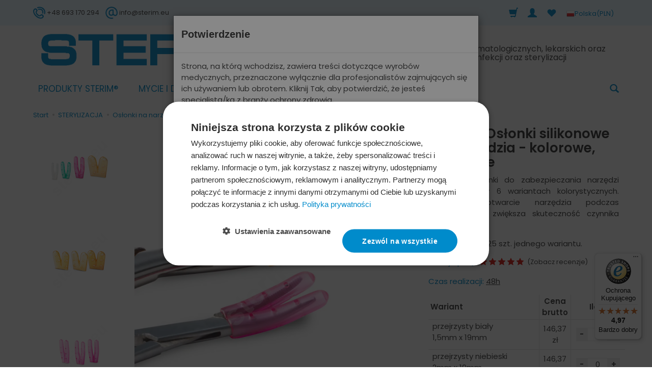

--- FILE ---
content_type: text/html; charset=utf-8
request_url: https://sterim.eu/sterim-oslonki-silikonowe-na-narzedzia-kolorowe-podwojne.html
body_size: 24326
content:
<!DOCTYPE html>
<html lang="pl">
   <head>
        <meta name="viewport" content="width=device-width, initial-scale=1.0, maximum-scale=1.0" /> 
        <link rel="preload" href="/bootstrap/fonts/glyphicons-halflings-regular.woff" as="font" crossorigin="anonymous">
        
        
        

        
        
         
        
        
        
        
        
        
       
       

        
        

        
        
        
        
        
        
        

        

        <meta http-equiv="Content-Type" content="text/html; charset=utf-8" />
<meta name="keywords" content="Osłonki silikonowe na narzędzia - kolorowe, podwójne, PRODUKTY STERIM®, STERYLIZACJA, Opakowania do sterylizacji, Rękawy do sterylizacji, Torebki do sterylizacji, Informer Med, osłonki na ostrza narzędzi kolorowe, podwójne osłonki na narzędzia" />
<meta name="description" content="Kształt podwójnej osłonki STERIM wymusza pozostawienie narzędzia w pozycji otwartej, co poprawia penetrację czynnika sterylizującego - pary lub gazu." />
<title>Podwójne osłonki na narzędzia przeznaczone do sterylizacji</title>
<link rel="canonical" href="https://sterim.eu/sterim-oslonki-silikonowe-na-narzedzia-kolorowe-podwojne.html" />

                <link href="/cache/css/0e87a7cba01a3c39c8c8acf045712469.css?lm=1762939239" rel="preload" as="style" />
<link href="/cache/css/0e87a7cba01a3c39c8c8acf045712469.css?lm=1762939239" rel="stylesheet" type="text/css" />
        
        <link rel="shortcut icon" type="image/x-icon" href="/favicon.ico" />
        <link href="https://fonts.googleapis.com/css?family=Poppins:300,400,400i,600,600i&display=swap&subset=latin-ext" rel="preload" as="style">
<link href="https://fonts.googleapis.com/css?family=Poppins:300,400,400i,600,600i&display=swap&subset=latin-ext" rel="stylesheet" type="text/css">


<!--[if IE 9]>
 <style type="text/css">
 select.form-control
 {
    padding-right: 0;
    background-image: none;
 }
 </style>
<![endif]-->



        
         
        
          
        <script>
  window.dataLayer = window.dataLayer || [];
  function gtag(){dataLayer.push(arguments)};

  
      
  document.addEventListener("DOMContentLoaded", function () {
      if (typeof skGA4 !== 'undefined') {
                              skGA4.add_product_id = 1;          skGA4.add_google_business_vertical = 1;         
      }
      });
    
  </script>
<script type="text/javascript">
    // Define dataLayer and the gtag function.
    window.dataLayer = window.dataLayer || [];
    function gtag()
    {
        dataLayer.push(arguments);
    }    
</script>

    <script>
    
     gtag('consent', 'default', {
        'functionality_storage': 'granted',
        'personalization_storage': 'granted',
        'security_storage': 'granted',
        'analytics_storage': 'denied',      
        'ad_storage': 'denied',
        'ad_personalization': 'denied',
        'ad_user_data': 'denied',
        'wait_for_update': 500
    });
    
</script>    
<!-- Google Tag Manager -->
<script>(function(w,d,s,l,i){w[l]=w[l]||[];w[l].push({'gtm.start':
new Date().getTime(),event:'gtm.js'});var f=d.getElementsByTagName(s)[0],
j=d.createElement(s),dl=l!='dataLayer'?'&l='+l:'';j.async=true;j.src=
'https://www.googletagmanager.com/gtm.js?id='+i+dl;f.parentNode.insertBefore(j,f);
})(window,document,'script','dataLayer','GTM-KR5Q8RW');</script>
<!-- End Google Tag Manager -->


<script>

var ad_storage = 'denied';

var analytics_storage = 'denied';

var ad_personalization = "denied";

var ad_user_data = "denied";

var cookies_message_bar_hidden = 0;

const cookies = document.cookie.split("; ");

for (let i = 0; i < cookies.length; i++) {
  const cookie = cookies[i].split("=");
  
  if (cookie[0] === "cookies_google_analytics"){
    var cookies_google_analytics = cookie[1];                                
    
    if(cookies_google_analytics === 'true'){           
       var analytics_storage = "granted";
    }        
  }
  
  if (cookie[0] === "cookies_google_targeting"){
    
    var cookies_google_targeting = cookie[1];                        
            
    if(cookies_google_targeting === 'true'){            
        var ad_storage = "granted";
    }     
  }

 if (cookie[0] === "cookies_google_personalization"){
    
    var cookies_google_personalization = cookie[1];                        
            
    if(cookies_google_personalization === 'true'){            
        var ad_personalization = "granted";
    }     
  }

if (cookie[0] === "cookies_google_user_data"){
    
    var cookies_google_user_data = cookie[1];                        
            
    if(cookies_google_user_data === 'true'){            
        var ad_user_data = "granted";
    }     
  }

if (cookie[0] === "cookies_message_bar_hidden"){
    
    var cookies_message_bar_hidden = cookie[1];                        
            
    if(cookies_message_bar_hidden === 'true'){            
        var cookies_message_bar_hidden = 1;
    }     
  }

}

        
         if (cookies_message_bar_hidden == 1){
            gtag('consent', 'update', {
            'functionality_storage': 'granted',
            'personalization_storage': 'granted',
            'security_storage': 'granted',
            'analytics_storage': analytics_storage,      
            'ad_storage': ad_storage,
            'ad_personalization': ad_personalization,
            'ad_user_data': ad_user_data
        });
         }
    
    </script>




<meta property="og:type" content="website" /><meta property="og:title" content="STERIM® Osłonki silikonowe na narzędzia - kolorowe, podwójne" /><meta property="og:description" content="Podwójne osłonki do zabezpieczania narzędzi medycznych w 6 wariantach kolorystycznych. Wymuszają otwarcie narzędzia podczas sterylizacji, co zwiększa skuteczność czynnika sterylizującego.
W opakowani" /><meta property="og:url" content="https://sterim.eu/sterim-oslonki-silikonowe-na-narzedzia-kolorowe-podwojne.html" /><meta property="og:image" content="https://sterim.eu/media/products/f14d94d63b38044f47cddbd2f78afbb6/images/thumbnail/big_oslonki-silikonowe-podwojne-kolorowe.webp?lm=1738095867" /><meta property="og:updated_time" content="1768763358" />   </head>
   <body>
        <!-- Google Tag Manager (noscript) -->
<noscript><iframe src="https://www.googletagmanager.com/ns.html?id=GTM-KR5Q8RW"
height="0" width="0" style="display:none;visibility:hidden"></iframe></noscript>
<!-- End Google Tag Manager (noscript) -->
<div class="modal fade" id="ajax-login-form-modal" tabindex="-1" role="dialog" aria-hidden="false" aria-modal="true" aria-labelledby="login_ajax">
    <div class="modal-dialog">
        <div class="modal-content">       
            <div id="ajax-login-form"></div>    
        </div>

    </div>
</div>
 
        <header>
    <div class="top-bar">
    <div class="top-bar_content">
        <div class="container">
            <div class="top-bar_static_row">
                <div class="top-bar_static_content">
                    <div class="top-bar_info">
                        <p>
                            <span>
                                <img src="/uploads/ZADZWON_30x30_2.5.png?1649333072166" width="24" height="24">
                                <a href="tel:+48693170294"> +48 693 170 294</a> 
                            </span>
                        </p>
                        <p>
                            <span>&nbsp;&nbsp;&nbsp; 
                                <img src="/uploads/NAPISZ DO NAS_30x30_2.5.png?1649333096171" width="24" height="24"> 
                                <a href="mailto:info@sterim.eu"> info@sterim.eu</a>
                            </span>
                        </p>  
                    </div>
                    <div id="js-buttons-group">
                        <div id="js-navdropdown"></div>
                    </div>
                </div>
            </div>
        </div>
    </div>
</div>

<div id="top">
    <div id="header" class="hidden-xs">
        <div class="container">
            <div class="flex-sm">
                <div id="logo-top" class="slogan-width">
                    <div>
                        <a href="/">
                            <img class="img-responsive" src="/images/frontend/theme/sterim/_editor/prod/4ee334bee52c606f4c9bfd212859018a.png" alt="" />
                        </a>
                    </div>
                </div>
                                                <div class="slogan"><div class="hidden-xs h4">Internetowy sklep medyczny<p> <small>Wyposażenie placówek medycznych, gabinetów stomatologicznych, lekarskich oraz  kosmetycznych w urządzenia i środki do mycia, dezynfekcji oraz sterylizacji</small></div></div>
                                            </div>
        </div>
    </div>
    <div id="header-navbar-position">
        <nav id="header-navbar" role="navigation">
            <div class="container">
                <div id="logo" class="visible-xs">
                    <div>
                        <a href="/">
                            <img src="/images/frontend/theme/sterim/_editor/prod/a4ceb406ac5ffb4d499b3928ea143422.png" alt="" />
                        </a>
                    </div>
                </div>
                <div class="btn-group pull-right">
                    <button id="nav-button-search" type="button" class="btn btn-navbar hidden-xs collapsed" data-toggle="collapse" data-target="#nav-search">
                        <span class="glyphicon glyphicon-search"></span>
                    </button>
                </div> 
                <div id="navbar-buttons" class="btn-group pull-right">
                    <button id="nav-button-shopping-cart" class="btn btn-navbar collapsed empty" data-toggle="collapse" data-target="#nav-shopping-cart">
                        <span class="glyphicon glyphicon-shopping-cart"></span>
                        <small class="quantity"></small>
                    </button>
                    <button id="nav-button-user" class="btn btn-navbar collapsed" data-toggle="collapse" data-target="#nav-user">
                        <span id="login-status-info" class="glyphicon glyphicon-user"></span>
                        <small class="login-status">&nbsp;</small>
                    </button>
                    <a href="https://sterim.eu/user/loginUser" class="btn btn-navbar collapsed skShoppingListLinkTop" title="Zobacz ulubione">
                        <span class="skShoppingListLink-heart-empty"></span>
                    </a>
                    
<button id="nav-button-settings" class="btn btn-navbar visible-xs collapsed" data-toggle="collapse"
        data-target="#nav-settings">
        <span class="aa-lang-img">
                <img src="/uploads/stLanguagePlugin/1566c080cf8049d5cb86b18b7a610b16.png"
                     alt="Wersja językowaPolska"
                />
        </span>
</button>
<button id="nav-button-settings" class="btn btn-navbar hidden-xs collapsed aa-lang-button" data-toggle="collapse"
        data-target="#nav-settings">
    <span class="aa-lang-img"><img src="/uploads/stLanguagePlugin/1566c080cf8049d5cb86b18b7a610b16.png"alt="Wersja językowaPolska"/></span><span class="aa-lang-name">Polska</span><span class="aa-currency-name">(PLN)</span>
</button>
                </div> 

                <div class="navbar-header">
                    <button id="nav-button-menu" type="button" class="navbar-toggle collapsed" data-toggle="collapse" data-target="#nav-menu" data-parent="#header-navbar">
                        <span class="icon-bar"></span>
                        <span class="icon-bar"></span>
                        <span class="icon-bar"></span>
                    </button>
                </div>
                <div id="nav-menu" class="navbar-collapse collapse clearfix">
                    <ul class="nav navbar-nav horizontal-categories" style="visibility: hidden; height: 0">
    <li class="visible-xs">
        
<form action="/product/search" class="form-inline search" method="get">
    <div class="input-group">
        <label class="sr-only" for="search-e3cs">Wyszukaj</label>
        <input id="search-e3cs" type="search" autocomplete="off" class="form-control" name="query" value="" placeholder='Wpisz czego szukasz' />
        <span class="input-group-btn">
            <button class="btn btn-primary" type="submit" aria-label="Wyszukaj">
                <span class="glyphicon glyphicon-search"></span>
            </button>
        </span>                                
    </div>
</form>






    </li>
                        <li>
                <a href="/category/produkty-sterim" class="category-link">PRODUKTY STERIM®</a>
            </li>
                                                            <li class="dropdown">
                    <a href="/category/mycie-dezynfekcja" class="dropdown-toggle category-link" data-hover="dropdown" data-toggle="dropdown">MYCIE I DEZYNFEKCJA</a>
                    <ul class="dropdown-menu">
                                                    <li >
                                <a href="/category/testy-kontroli-mycia-i-dezynfekcji" class="category-link">Testy kontroli mycia i dezynfekcji</a>
                                                            </li>
                                                    <li >
                                <a href="/category/srodki-do-dezynfekcji-rak" class="category-link">Dezynfekcja rąk i skóry</a>
                                                            </li>
                                                    <li >
                                <a href="/category/dezynfekcja-narzedzi" class="category-link">Dezynfekcja narzędzi</a>
                                                            </li>
                                                    <li >
                                <a href="/category/dezynfekcja-powierzchni-podlogi-scian" class="category-link">Dezynfekcja powierzchni</a>
                                                            </li>
                                                    <li >
                                <a href="/category/srodki-do-pielegnacji-i-konserwacji-narzedzi" class="category-link">Środki do pielęgnacji i konserwacji narzędzi</a>
                                                            </li>
                                                    <li >
                                <a href="/category/wanny-myjki-ultradzwiekowe" class="category-link">Wanny i myjki ultradźwiękowe</a>
                                                            </li>
                        
                    </ul> 
                </li>
                                                                        <li class="dropdown">
                    <a href="/category/sterylizacja-medyczna" class="dropdown-toggle category-link" data-hover="dropdown" data-toggle="dropdown">STERYLIZACJA</a>
                    <ul class="dropdown-menu">
                                                    <li class="dropdown2 relative">
                                <a href="/category/opakowania-do-sterylizacji" class="category-link">Opakowania do sterylizacji</a>
                                                                    <ul class="submenu dropdown-menu">
                                                                                    <li class="dropdown2 relative">
                                                <a href="/category/torebki-do-sterylizacji" class="category-link">Torebki do sterylizacji</a>
                                                                                            </li>
                                                                                    <li class="dropdown2 relative">
                                                <a href="/category/rekawy-do-sterylizacji" class="category-link">Rękawy do sterylizacji</a>
                                                                                            </li>
                                                                                    <li class="dropdown2 relative">
                                                <a href="/category/papier-krepowany" class="category-link">Papier krepowany</a>
                                                                                            </li>
                                                                                    <li class="dropdown2 relative">
                                                <a href="/category/wloknina-sms" class="category-link">Włóknina SMS</a>
                                                                                            </li>
                                                                                    <li class="dropdown2 relative">
                                                <a href="/category/pojemniki-do-sterylizacji" class="category-link">Opakowania transportowe</a>
                                                                                            </li>
                                                                            </ul> 
                                                            </li>
                                                    <li class="dropdown2 relative">
                                <a href="/category/testy-do-sterylizacji" class="category-link">Testy do sterylizacji</a>
                                                                    <ul class="submenu dropdown-menu">
                                                                                    <li class="dropdown2 relative">
                                                <a href="/category/testy-chemiczne" class="category-link">Testy chemiczne</a>
                                                                                            </li>
                                                                                    <li class="dropdown2 relative">
                                                <a href="/category/testy-biologiczne" class="category-link">Testy biologiczne</a>
                                                                                            </li>
                                                                                    <li class="dropdown2 relative">
                                                <a href="/category/testy-bowie-dick" class="category-link">Testy Bowie & Dick</a>
                                                                                            </li>
                                                                                    <li class="dropdown2 relative">
                                                <a href="/category/testy-helix-do-sterylizacji" class="category-link">Testy Helix</a>
                                                                                            </li>
                                                                            </ul> 
                                                            </li>
                                                    <li >
                                <a href="/category/inkubator-do-testow-biologicznych" class="category-link">Inkubator do testów biologicznych</a>
                                                            </li>
                                                    <li class="dropdown2 relative">
                                <a href="/category/sterylizatory" class="category-link">Sterylizatory</a>
                                                                    <ul class="submenu dropdown-menu">
                                                                                    <li class="dropdown2 relative">
                                                <a href="/category/sterylizatory-parowe" class="category-link">Sterylizatory parowe</a>
                                                                                            </li>
                                                                                    <li class="dropdown2 relative">
                                                <a href="/category/sterylizatory-plazmowe" class="category-link">Sterylizatory  plazmowe</a>
                                                                                            </li>
                                                                            </ul> 
                                                            </li>
                                                    <li >
                                <a href="/category/zgrzewarki-do-rekawow" class="category-link">Zgrzewarki do rękawów</a>
                                                            </li>
                                                    <li >
                                <a href="/category/oslonki-na-narzedzia-do-sterylizacji" class="category-link">Osłonki na narzędzia do sterylizacji</a>
                                                            </li>
                                                    <li >
                                <a href="/category/tasmy-i-akcesoria-do-sterylizacji" class="category-link">Taśmy i akcesoria do sterylizacji</a>
                                                            </li>
                        
                    </ul> 
                </li>
                                                                        <li class="dropdown">
                    <a href="/category/ochrona-osobista" class="dropdown-toggle category-link" data-hover="dropdown" data-toggle="dropdown">OCHRONA OSOBISTA</a>
                    <ul class="dropdown-menu">
                                                    <li >
                                <a href="/category/mycie-i-dezynfekcja-rekawice-nitrylowe" class="category-link">Rękawice nitrylowe</a>
                                                            </li>
                                                    <li >
                                <a href="/category/ochrona-osobista-maseczki-ochronne" class="category-link">Maseczki ochronne</a>
                                                            </li>
                                                    <li >
                                <a href="/category/podklady-serwety-jednorazowe" class="category-link">Podkłady, serwety jednorazowe</a>
                                                            </li>
                                                    <li >
                                <a href="/category/ochrona-osobista-fartuszki-kosmetyczne" class="category-link">Fartuszki kosmetyczne</a>
                                                            </li>
                                                    <li >
                                <a href="/category/ochrona-osobista-odziez-medyczna" class="category-link">Odzież medyczna</a>
                                                            </li>
                        
                    </ul> 
                </li>
                                                                        <li class="dropdown">
                    <a href="/category/dezynfekcja-i-sterylizacja-gabinetow" class="dropdown-toggle category-link" data-hover="dropdown" data-toggle="dropdown">DLA LEKARZA I GABINETU</a>
                    <ul class="dropdown-menu">
                                                    <li >
                                <a href="/category/dla-lekarza-i-gabinetu-stomatologia" class="category-link">Stomatologia</a>
                                                            </li>
                                                    <li >
                                <a href="/category/dla-lekarza-i-gabinetu-okulistyka" class="category-link">Okulistyka</a>
                                                            </li>
                                                    <li >
                                <a href="/category/dla-lekarza-i-gabinetu-weterynaria" class="category-link">Weterynaria</a>
                                                            </li>
                        
                    </ul> 
                </li>
                                            <li>
                <a href="/category/dezynfekcja-salonow-beauty" class="category-link">KOSMETOLOGIA & BEAUTY</a>
            </li>
                  
    
    
</ul>



                </div>

                <div class="navbar-dropdown" id="navbar-dropdown">
                    <div id="nav-search" class="navbar-collapse collapse hidden-xs" data-parent="#header-navbar" data-btn="#nav-button-search">
                        
<form action="/product/search" class="form-inline search" method="get">
    <div class="input-group">
        <label class="sr-only" for="search-8p45">Wyszukaj</label>
        <input id="search-8p45" type="search" autocomplete="off" class="form-control" name="query" value="" placeholder='Wpisz czego szukasz' />
        <span class="input-group-btn">
            <button class="btn btn-primary" type="submit" aria-label="Wyszukaj">
                <span class="glyphicon glyphicon-search"></span>
            </button>
        </span>                                
    </div>
</form>






                    </div>
                </div>

                <header id="js-navbar">
                    <div class="navbar-dropdown" id="navbar-dropdown">
                        <div id="nav-shopping-cart" class="navbar-collapse collapse" data-parent="#header-navbar" data-btn="#nav-button-shopping-cart">
                            <div class="shopping-cart clearfix">
            <div class="text-right">Twój koszyk jest pusty</div>
    </div>





                        </div>
                        <div id="nav-user" class="navbar-collapse collapse" data-parent="#header-navbar" data-btn="#nav-button-user">
                            <ul class="nav navbar-nav">
                                    <div class="user-content">
        <button class="btn btn-primary" data-action="ajax-login-button">Zaloguj</button>
        <div class="user-options-text text-muted hidden-xs">Nie masz jeszcze konta?</div>
        <a class="btn btn-light" href="https://sterim.eu/user/createAccount" rel="nofollow">Załóż konto</a>    
    </div>

<div class="user-settings hidden-sm hidden-md hidden-lg">
    
    <div class="nav-setting-content">
    <p class="title-settings">
        Waluta
    </p>
    <div class="dropdown dropdown-currency">
        <button class="btn btn-light dropdown-toggle" type="button" id="dropdownCurrencyButton" data-toggle="dropdown" aria-haspopup="true" aria-expanded="false">
            <span>PLN</span>
            <span class="caret"></span>
        </button>
        <div class="dropdown-menu-slide" aria-labelledby="dropdownCurrencyButton">
            <ul class="dropdown-menu-slide-inner">
                                                        
                                                            <li>
                            <a class="dropdown-item" href="/currency/change/currency/3" rel="nofollow">EUR</a>
                        </li>
                                        
                            </ul>
        </div>
    </div>
</div>
</div>


                            </ul>
                        </div>
                        <div id="nav-settings" class="navbar-collapse collapse" data-parent="#header-navbar" data-btn="#nav-button-settings"><ul class="nav navbar-nav"><li class="dropdown"></li><li class="dropdown"><div class="nav-setting-content">
    <p class="title-settings">
        Waluta
    </p>
    <div class="dropdown dropdown-currency">
        <button class="btn btn-light dropdown-toggle" type="button" id="dropdownCurrencyButton" data-toggle="dropdown" aria-haspopup="true" aria-expanded="false">
            <span>PLN</span>
            <span class="caret"></span>
        </button>
        <div class="dropdown-menu-slide" aria-labelledby="dropdownCurrencyButton">
            <ul class="dropdown-menu-slide-inner">
                                                        
                                                            <li>
                            <a class="dropdown-item" href="/currency/change/currency/3" rel="nofollow">EUR</a>
                        </li>
                                        
                            </ul>
        </div>
    </div>
</div></li></ul></div>
                                            </div>
                </header>
                
            </div>
        </nav>
    </div>
</div>





</header>

<div id="one-column-layout" class="gallery-left">
    <main class="container">
    	 		
			<ol class="breadcrumb hidden-xs" itemscope itemtype="https://schema.org/BreadcrumbList">
    <li itemprop="itemListElement" itemscope itemtype="https://schema.org/ListItem">
    	<a itemprop="item" href="https://sterim.eu/"><span itemprop="name">Start</span></a>
    	<meta itemprop="position" content="1" />
    </li>
    	    	            <li itemprop="itemListElement" itemscope itemtype="https://schema.org/ListItem">
        	<a itemprop="item" href="https://sterim.eu/category/sterylizacja-medyczna"><span itemprop="name">STERYLIZACJA</span></a>
        	<meta itemprop="position" content="2" />
        </li>
    	            <li itemprop="itemListElement" itemscope itemtype="https://schema.org/ListItem">
        	<a itemprop="item" href="https://sterim.eu/category/oslonki-na-narzedzia-do-sterylizacji"><span itemprop="name">Osłonki na narzędzia do sterylizacji</span></a>
        	<meta itemprop="position" content="3" />
        </li>
    	            <li itemprop="itemListElement" itemscope itemtype="https://schema.org/ListItem">
        	<a itemprop="item" href="https://sterim.eu/sterim-oslonki-silikonowe-na-narzedzia-kolorowe-podwojne.html"><span itemprop="name">STERIM® Osłonki silikonowe na narzędzia - kolorowe, podwójne</span></a>
        	<meta itemprop="position" content="4" />
        </li>
    	</ol>
		  

        
        














<div itemscope itemtype="https://schema.org/Product">
    <div class="card panel panel-default">
        <div class="panel-body">

            <div class="row">
                <div class="col-xs-12 col-sm-8 product-gallery">

                    
                    
                                        <ul id="product-gallery" class="gallery list-unstyled clearfix gallery-photos" data-equalizer>
                        <li id="product-photo" class="col-xs-12" data-src="/media/products/f14d94d63b38044f47cddbd2f78afbb6/images/thumbnail/big_oslonki-silikonowe-podwojne-kolorowe.webp?lm=1738095867" data-sub-html="    &lt;div class=&quot;custom-html&quot;&gt;
        &lt;div class=&quot;h4&quot;&gt;STERIM® Osłonki silikonowe na narzędzia - kolorowe, podwójne&lt;/div&gt;
        &lt;p&gt;osłonki na narzędzia w różnych kolorach i rozmiarach&lt;/p&gt;
    &lt;/div&gt;
" data-id="" data-gallery="/stThumbnailPlugin.php?i=media%2Fproducts%2Ff14d94d63b38044f47cddbd2f78afbb6%2Fimages%2Foslonki-silikonowe-podwojne-kolorowe.webp&t=gallery&f=product&u=1737969420">
                            <div>
                                <div class="gallery-image">
                                    <img itemprop="image" class="img-responsive" src="/media/products/f14d94d63b38044f47cddbd2f78afbb6/images/thumbnail/large_oslonki-silikonowe-podwojne-kolorowe.webp?lm=1737972177" alt="osłonki na narzędzia w różnych kolorach i rozmiarach" />
                                </div>
                            </div>
                        </li>
                                                         
    <li class=" col-xs-2 col-md-3 col-lg-3" data-sub-html="        &lt;div class=&quot;custom-html&quot;&gt;
            &lt;div class=&quot;h4&quot;&gt;STERIM® Osłonki silikonowe na narzędzia - kolorowe, podwójne&lt;/div&gt;
            &lt;p&gt;kolorowe osłonki silikonowe na narzędzia sterim&lt;/p&gt;
        &lt;/div&gt;
    " data-src="/media/products/f14d94d63b38044f47cddbd2f78afbb6/images/thumbnail/big_oslonki-silikonowe-podwojne-kolorowe-1.webp?lm=1738095865" data-id="" data-equalizer-watch>
        <div>
            <div class="gallery-image">
                <img class="img-responsive" src="/media/products/f14d94d63b38044f47cddbd2f78afbb6/images/thumbnail/gallery_oslonki-silikonowe-podwojne-kolorowe-1.webp?lm=1737972175" alt="kolorowe osłonki silikonowe na narzędzia sterim" />
            </div>
        </div>
            </li>
    
    <li class=" col-xs-2 col-md-3 col-lg-3" data-sub-html="        &lt;div class=&quot;custom-html&quot;&gt;
            &lt;div class=&quot;h4&quot;&gt;STERIM® Osłonki silikonowe na narzędzia - kolorowe, podwójne&lt;/div&gt;
            &lt;p&gt;silikonowe osłonki na ostrza narzędzi podologicznych&lt;/p&gt;
        &lt;/div&gt;
    " data-src="/media/products/f14d94d63b38044f47cddbd2f78afbb6/images/thumbnail/big_oslonki-silikonowe-podwojne-kolorowe-4.webp?lm=1738095867" data-id="" data-equalizer-watch>
        <div>
            <div class="gallery-image">
                <img class="img-responsive" src="/media/products/f14d94d63b38044f47cddbd2f78afbb6/images/thumbnail/gallery_oslonki-silikonowe-podwojne-kolorowe-4.webp?lm=1737972175" alt="silikonowe osłonki na ostrza narzędzi podologicznych" />
            </div>
        </div>
            </li>
    
    <li class=" col-xs-2 col-md-3 col-lg-3" data-sub-html="        &lt;div class=&quot;custom-html&quot;&gt;
            &lt;div class=&quot;h4&quot;&gt;STERIM® Osłonki silikonowe na narzędzia - kolorowe, podwójne&lt;/div&gt;
            &lt;p&gt;silikonowe osłonki na ostrza narzędzi stomatologicznych&lt;/p&gt;
        &lt;/div&gt;
    " data-src="/media/products/f14d94d63b38044f47cddbd2f78afbb6/images/thumbnail/big_oslonki-silikonowe-podwojne-kolorowe-2.webp?lm=1738327357" data-id="" data-equalizer-watch>
        <div>
            <div class="gallery-image">
                <img class="img-responsive" src="/media/products/f14d94d63b38044f47cddbd2f78afbb6/images/thumbnail/gallery_oslonki-silikonowe-podwojne-kolorowe-2.webp?lm=1737972175" alt="silikonowe osłonki na ostrza narzędzi stomatologicznych" />
            </div>
        </div>
                    <a id="more-gallery" href="#" class="btn btn-default hidden-xs">
                zobacz wszystkie
            </a>
            </li>
    
    <li class=" hidden-img col-xs-2 col-md-3 col-lg-3" data-sub-html="        &lt;div class=&quot;custom-html&quot;&gt;
            &lt;div class=&quot;h4&quot;&gt;STERIM® Osłonki silikonowe na narzędzia - kolorowe, podwójne&lt;/div&gt;
            &lt;p&gt;silikonowe osłonki na narzędzia kosmetyczne&lt;/p&gt;
        &lt;/div&gt;
    " data-src="/media/products/f14d94d63b38044f47cddbd2f78afbb6/images/thumbnail/big_oslonki-silikonowe-podwojne-kolorowe-3.webp?lm=1738327359" data-id="" data-equalizer-watch>
        <div>
            <div class="gallery-image">
                <img class="img-responsive" src="/media/products/f14d94d63b38044f47cddbd2f78afbb6/images/thumbnail/gallery_oslonki-silikonowe-podwojne-kolorowe-3.webp?lm=1737972175" alt="silikonowe osłonki na narzędzia kosmetyczne" />
            </div>
        </div>
            </li>
    
    <li class=" hidden-img col-xs-2 col-md-3 col-lg-3" data-sub-html="        &lt;div class=&quot;custom-html&quot;&gt;
            &lt;div class=&quot;h4&quot;&gt;STERIM® Osłonki silikonowe na narzędzia - kolorowe, podwójne&lt;/div&gt;
            &lt;p&gt;osłonki na narzędzia podwójne&lt;/p&gt;
        &lt;/div&gt;
    " data-src="/media/products/f14d94d63b38044f47cddbd2f78afbb6/images/thumbnail/big_oslonki-silikonowe-podwojne-kolorowe-5.webp?lm=1738427319" data-id="" data-equalizer-watch>
        <div>
            <div class="gallery-image">
                <img class="img-responsive" src="/media/products/f14d94d63b38044f47cddbd2f78afbb6/images/thumbnail/gallery_oslonki-silikonowe-podwojne-kolorowe-5.webp?lm=1737972175" alt="osłonki na narzędzia podwójne" />
            </div>
        </div>
            </li>


                                            </ul>

                    <div id="_desktop_desc">
                        <div id="_desc_content">
                            <div class="col-xs-12 add-col-sm-8">
                                
                                                                
                                                                                            </div>

                                                            <div id="description-long" itemprop="description" class="description tinymce_html col-xs-12 add-col-sm-8">
                                    <h2 style="text-align: justify;">Osłonki na ostrza narzędzi do sterylizacji</h2>
<p style="text-align: justify;">Silikonowe osłonki na ostrza narzędzi medycznych chronią przed przebiciem papierowe i papierowo-foliowe opakowania pakietów sterylizacyjnych. Jednocześnie chronią personel przed przypadkowym skaleczeniem. Osłonki są również dobrym zabezpieczeniem narzędzi medycznych przed uszkodzeniami mechanicznymi.</p>
<p style="text-align: justify;">Kształt podwójnej osłonki zmusza do pozostawienia narzędzia w pozycji otwartej (otwarty zawias i końcówki). Dzięki temu czynnik sterylizujący lepiej dociera do zagłębień i ukrytych miejsc.</p>
<p style="text-align: justify;">Otwory w osłonce również sprzyjają penetracji środków myjących oraz czynnika sterylizującego, przyspieszając jednocześnie usuwanie wilgoci podczas cyklu sterylizacji. Dopracowany kształt i elastyczność ułatwiają umieszczanie osłonki na ostrzu, a następnie – jej usuwanie tuż przed użyciem narzędzia. <br />Zabezpieczenia wykonane są z przezroczystego silikonu, o kolorze odpowiadającym wariantowi gabarytowemu.</p>
<p style="text-align: justify;"> </p>
<h3 style="text-align: justify;"><strong>Zalety kolorowych, podwójnych osłonek silikonowych STERIM:</strong></h3>
<p style="text-align: justify;">- skuteczna ochrona przed uszkodzeniami narzędzi podczas mycia i sterylizacji,<br />- zminimalizowanie ryzyka utraty sterylności opakowania,<br />- 6 wariantów gabarytowych oznaczonych kolorami,<br />- łatwość zlokalizowania zagubionej osłonki.<br /><br /><strong>Dane techniczne:</strong><br /><br />- przeznaczenie: zabezpieczenie podczas mycia, sterylizacji parowej,<br />- materiał: silikon,<br />- jednorazowego użytku,<br />- średnica: 1,5-4,8 mm,<br />- wysokość: 19, 25,4 mm,<br />- w opakowaniu: 25 szt. jednego wariantu.</p>
                                    <p id="producer-infromation">
                                        <a id="active_product_safety_modal" aria-label='Informacje o bezpieczeństwie produktu'>Informacje o bezpieczeństwie produktu</a>
                                        <a id="active_product_producer_info_modal" aria-label='Informacje o producencie'>Informacje o producencie</a>
                                    </p>
                                </div>

                                <div id="description-safety">
                                    <!-- Modal -->
<div class="modal fade" id="product_producer_info_modal" tabindex="-1" role="dialog" aria-labelledby="myModalLabel" aria-hidden="true">
  <div class="modal-dialog">
    <div class="modal-content">
        <div id="product_safty">

            <div class="modal-header">
                <button type="button" class="close" data-dismiss="modal" aria-label="Close"><span aria-hidden="true">&times;</span></button>
                <div class="h4 modal-title" id="chat-ai-modalLabel">              
                    Informacje o producencie
                </div>
            </div>            
            
            <div class="modal-body modal-form">

                <div class="row">
                    <div class="col-xs-12"> 
                                            </div>
                </div>
                                
                                    
                                    <div class="row">
                        <div class="col-xs-12 col-sm-12">
                            
                            <b>Podmiot odpowiedzialny:</b><br>  
                            
                                                            <div class="space-between">
                                <span class="text-muted">Nazwa:</span><br>
                                Informer Med Sp. z o.o.<br>       
                                </div>
                                           
                            
                                                            <div class="space-between">
                                <span class="text-muted">Adres:</span><br>
                                Winogrady 118<br>
                                61-626 Poznań<br>                        
                                Polska<br>
                                </div>
                                           
                            
                                                            <div class="space-between">
                                <span class="text-muted">Kontakt:</span><br>
                                
                                                                    Email: sekretariat@informermed.eu<br>
                                                                
                                                                    Telefon: 616643800<br>
                                                                </div>
                                           
                            
                        </div>
                    </div>
                                
            </div>
            
        </div>
    </div>
  </div>
</div>

                                    <!-- Modal -->
<div class="modal fade" id="product_safety_modal" tabindex="-1" role="dialog" aria-labelledby="myModalLabel" aria-hidden="true">
  <div class="modal-dialog">
    <div class="modal-content">
        <div id="product_safty">

            <div class="modal-header">
                <button type="button" class="close" data-dismiss="modal" aria-label="Close"><span aria-hidden="true">&times;</span></button>
                <div class="h4 modal-title" id="chat-ai-modalLabel">              
                    Informacje o bezpieczeństwie produktu
                </div>
            </div>            
            
            <div id="product_safety_content" class="modal-body modal-form tinymce_html"></div>
            
        </div>
    </div>
  </div>
</div>

                                </div>
                                
                                <div id="review-right" class="hidden-xs col-sm-4"></div>
                                                    </div>
                    </div>


                </div>
                <div class="col-xs-12 col-sm-4 product-label relative">
                    <div id="product-preloader" class="preloader absolute hidden"></div>
                    <h1 itemprop="name">STERIM® Osłonki silikonowe na narzędzia - kolorowe, podwójne</h1>

                                            <div class="description-short tinymce_html">
                           <p style="text-align: justify;">Podwójne osłonki do zabezpieczania narzędzi medycznych w 6 wariantach kolorystycznych. Wymuszają otwarcie narzędzia podczas sterylizacji, co zwiększa skuteczność czynnika sterylizującego.</p>
<p>W opakowaniu: 25 szt. jednego wariantu.</p>
                        </div>
                    
                    <ul class="information">

                        
                                                
                        

<li class="add-review-line">
    <span id="add-review" class="review-text text-muted">Dodaj opinię:</span>
    <form class="pull-left" action="">
        <input  name="star1" title='Twoja ocena 1' type="radio" class="auto-submit-star" value="1"  />
        <input  name="star1" title='Twoja ocena 2' type="radio" class="auto-submit-star" value="2"  />
        <input  name="star1" title='Twoja ocena 3' type="radio" class="auto-submit-star" value="3"  />
        <input  name="star1" title='Twoja ocena 4' type="radio" class="auto-submit-star" value="4"  />
        <input  name="star1" title='Twoja ocena 5' type="radio" class="auto-submit-star" value="5"  checked="checked"  />        
    </form>
      
        <span class="small pull-left">(<a href="/sterim-oslonki-silikonowe-na-narzedzia-kolorowe-podwojne.html#reviews-bottom">Zobacz recenzje</a>)</span>
    </li>
<!-- Modal -->
<div class="modal fade" id="star_raiting_modal" tabindex="-1" role="dialog" aria-labelledby="myModalLabel" aria-hidden="true" itemprop="aggregateRating" itemscope itemtype="https://schema.org/AggregateRating">
   <meta itemprop="ratingValue" content="5" />
 <meta itemprop="reviewCount" content="1" />
   <div class="modal-dialog">
    <div class="modal-content">
        <div id="star_raiting"></div>
    </div>
  </div>
</div>
                        
                                            </ul>

                    <meta itemprop="sku" content="146">
                    
                                            <ul class="information prices" itemprop="offers" itemscope itemtype="https://schema.org/Offer">
                        <meta itemprop="availability" content="https://schema.org/InStock" />
                        <meta itemprop="priceCurrency" content="PLN" />
                        <meta itemprop="url" content="https://sterim.eu/sterim-oslonki-silikonowe-na-narzedzia-kolorowe-podwojne.html" />
                        <meta itemprop="priceValidUntil" content="2026-02-01" />

                                                            <meta itemprop="price" content="146.37" />
                            
                                                </ul>
                
                <ul class="information secondinfo">
                    

                                                                                

                                                                    <span class="hideAvailabilityInfo"><span id="st_availability_info">

  <img alt="Duża" src="/media/availability/full.png?lm=1757503064" />


  <span id="st_availability_info-value" style="float: none;color: #808080">Duża</span>



</span>

<!-- Modal -->
<div class="modal fade" id="availability_alert_modal" tabindex="-1" role="dialog" aria-labelledby="myModalLabel" aria-hidden="true">
  <div class="modal-dialog">
    <div class="modal-content">
        <div id="availability_alert"></div>
    </div>
  </div>
</div>




</span>
                                            
                                            <div id="execute_time"><span class="text-muted">Czas realizacji:</span> <span id="execute_time_trigger" rel="#execute_time_overlay" data-toggle="modal" data-target="#execute_time_overlay">48h</span></div>
                    
                </ul>
                    
                

                
                
                    
                                    <form method="post" class="skAddToBasketForm skAddToBasketMultiForm" action="/skAddToBasketMultiFrontend/ajaxAddToBasket"><input type="hidden" name="sk_add_to_basket_product_key" id="sk_add_to_basket_product_key" value="" />
<table class="sk-basket-multi-option">
    <tr>
        <th>
            Wariant
        </th>
        <th class="text-center">
            Cena brutto
        </th>
        <th class="text-center">
            Ilość
        </th>
    </tr>
        <tr>
        <td>
            <uL>
                                <li>przejrzysty biały<p>1,5mm x 19mm</p></li>
                            </uL>
        </td>
        <td class="text-center">
           146,37 zł         </td>
        <td class="text-center">
                        <input type="hidden" name="sk_add_to_basket_product[260][product_id]" id="sk_add_to_basket_product_260_product_id" value="146" /><input type="hidden" name="sk_add_to_basket_product[260][options][]" id="sk_add_to_basket_product_260_options_260" value="260" />
            <div id="sk_add_to_basket_quantity_container_260" class="input-group skQuantityButtonGroup"><div class="input-group-wrapper"><input type="button" value="-" class="button-minus" data-field="sk_add_to_basket_product_260_quantity"><input type="number" name="sk_add_to_basket_product[260][quantity]" id="sk_add_to_basket_product_260_quantity" value="0" class="basket_add_quantity" size="3" maxlength="3" data-max="2" max="2" data-min="0" min="0" step="1" onchange="this.value = stPrice.fixNumberFormat(this.value, 0);" /><input type="button" value="+" class="button-plus" data-field="sk_add_to_basket_product_260_quantity"></div></div>
                    </td>
    </tr>
        <tr>
        <td>
            <uL>
                                <li>przejrzysty niebieski<p>2mm x 19mm</p></li>
                            </uL>
        </td>
        <td class="text-center">
           146,37 zł         </td>
        <td class="text-center">
                        <input type="hidden" name="sk_add_to_basket_product[261][product_id]" id="sk_add_to_basket_product_261_product_id" value="146" /><input type="hidden" name="sk_add_to_basket_product[261][options][]" id="sk_add_to_basket_product_261_options_261" value="261" />
            <div id="sk_add_to_basket_quantity_container_261" class="input-group skQuantityButtonGroup"><div class="input-group-wrapper"><input type="button" value="-" class="button-minus" data-field="sk_add_to_basket_product_261_quantity"><input type="number" name="sk_add_to_basket_product[261][quantity]" id="sk_add_to_basket_product_261_quantity" value="0" class="basket_add_quantity" size="3" maxlength="3" data-max="5" max="5" data-min="0" min="0" step="1" onchange="this.value = stPrice.fixNumberFormat(this.value, 0);" /><input type="button" value="+" class="button-plus" data-field="sk_add_to_basket_product_261_quantity"></div></div>
                    </td>
    </tr>
        <tr>
        <td>
            <uL>
                                <li>przejrzysty zielony<p>2,8mm x 19mm</p></li>
                            </uL>
        </td>
        <td class="text-center">
           146,37 zł         </td>
        <td class="text-center">
                        <input type="hidden" name="sk_add_to_basket_product[262][product_id]" id="sk_add_to_basket_product_262_product_id" value="146" /><input type="hidden" name="sk_add_to_basket_product[262][options][]" id="sk_add_to_basket_product_262_options_262" value="262" />
            <div id="sk_add_to_basket_quantity_container_262" class="input-group skQuantityButtonGroup"><div class="input-group-wrapper"><input type="button" value="-" class="button-minus" data-field="sk_add_to_basket_product_262_quantity"><input type="number" name="sk_add_to_basket_product[262][quantity]" id="sk_add_to_basket_product_262_quantity" value="0" class="basket_add_quantity" size="3" maxlength="3" data-max="3" max="3" data-min="0" min="0" step="1" onchange="this.value = stPrice.fixNumberFormat(this.value, 0);" /><input type="button" value="+" class="button-plus" data-field="sk_add_to_basket_product_262_quantity"></div></div>
                    </td>
    </tr>
        <tr>
        <td>
            <uL>
                                <li>przejrzysty czerwony<p>3,3mm x 25,4mm</p></li>
                            </uL>
        </td>
        <td class="text-center">
           146,37 zł         </td>
        <td class="text-center">
                        <input type="hidden" name="sk_add_to_basket_product[263][product_id]" id="sk_add_to_basket_product_263_product_id" value="146" /><input type="hidden" name="sk_add_to_basket_product[263][options][]" id="sk_add_to_basket_product_263_options_263" value="263" />
            <div id="sk_add_to_basket_quantity_container_263" class="input-group skQuantityButtonGroup"><div class="input-group-wrapper"><input type="button" value="-" class="button-minus" data-field="sk_add_to_basket_product_263_quantity"><input type="number" name="sk_add_to_basket_product[263][quantity]" id="sk_add_to_basket_product_263_quantity" value="0" class="basket_add_quantity" size="3" maxlength="3" data-max="3" max="3" data-min="0" min="0" step="1" onchange="this.value = stPrice.fixNumberFormat(this.value, 0);" /><input type="button" value="+" class="button-plus" data-field="sk_add_to_basket_product_263_quantity"></div></div>
                    </td>
    </tr>
        <tr>
        <td>
            <uL>
                                <li>przejrzysty żółty<p>4,8mm x 25,4mm</p></li>
                            </uL>
        </td>
        <td class="text-center">
           146,37 zł         </td>
        <td class="text-center">
                        <input type="hidden" name="sk_add_to_basket_product[264][product_id]" id="sk_add_to_basket_product_264_product_id" value="146" /><input type="hidden" name="sk_add_to_basket_product[264][options][]" id="sk_add_to_basket_product_264_options_264" value="264" />
            <div id="sk_add_to_basket_quantity_container_264" class="input-group skQuantityButtonGroup"><div class="input-group-wrapper"><input type="button" value="-" class="button-minus" data-field="sk_add_to_basket_product_264_quantity"><input type="number" name="sk_add_to_basket_product[264][quantity]" id="sk_add_to_basket_product_264_quantity" value="0" class="basket_add_quantity" size="3" maxlength="3" data-max="6" max="6" data-min="0" min="0" step="1" onchange="this.value = stPrice.fixNumberFormat(this.value, 0);" /><input type="button" value="+" class="button-plus" data-field="sk_add_to_basket_product_264_quantity"></div></div>
                    </td>
    </tr>
        <tr>
        <td>
            <uL>
                                <li>przejrzysty pomarańczowy<p>1,5 x 9,0mm x 25,4mm</p></li>
                            </uL>
        </td>
        <td class="text-center">
           146,37 zł         </td>
        <td class="text-center">
                        <input type="hidden" name="sk_add_to_basket_product[265][product_id]" id="sk_add_to_basket_product_265_product_id" value="146" /><input type="hidden" name="sk_add_to_basket_product[265][options][]" id="sk_add_to_basket_product_265_options_265" value="265" />
            <div id="sk_add_to_basket_quantity_container_265" class="input-group skQuantityButtonGroup"><div class="input-group-wrapper"><input type="button" value="-" class="button-minus" data-field="sk_add_to_basket_product_265_quantity"><input type="number" name="sk_add_to_basket_product[265][quantity]" id="sk_add_to_basket_product_265_quantity" value="0" class="basket_add_quantity" size="3" maxlength="3" data-max="5" max="5" data-min="0" min="0" step="1" onchange="this.value = stPrice.fixNumberFormat(this.value, 0);" /><input type="button" value="+" class="button-plus" data-field="sk_add_to_basket_product_265_quantity"></div></div>
                    </td>
    </tr>
    </table>

<!-- Modal -->
<div class="modal fade" id="depository_question_modal" tabindex="-1" role="dialog" aria-labelledby="myModalLabel" aria-hidden="true">
    <div class="modal-dialog">
        <div class="modal-content">
          <button type="button" class="close" data-dismiss="modal">&times;</button>

            <div id="depository_question"></div>
        </div>
    </div>
</div>






<div class="addtocartbuttons">
        <button type="submit" class="btn btn-primary skSubmitBtn">dodaj do koszyka</button>
    


<a data-url="/sk_shopping_list/add" product_id=146 class="skShoppingListLink"><span class="skShoppingListLink-heart-empty"></span></a>


    </div>

</form>



                                

                <div id="product_trust">
                    <div id="card-info-p" class="tinymce_html text-center">
    <!--[mode:tiny]--><p><p style="text-align: left;"><span style="color: #008bcb;">Reprezentujesz jednostkę budżetową?</span><br />Napisz do nas na <a href="mailto:info@sterim.eu">info@sterim.eu</a> i skorzystaj z odroczonej płatności!</p></p>
</div>

<div id="card-info-box">

    <ul class="flex clearfix">
        
        
        
    </ul>

    
    
    
</div>
                </div>

                <div class="hidden-xs"><div class="reviews">
    </div>


</div>
                 
            </div>
        </div>
        <div id="card-left-content">
            <div class="row">

                <div id="_mobile_desc"></div>

                <div class="col-xs-12 col-sm-12">
                    <div class="row">
	<div class="description tinymce_html col-xs-12"></div>
</div><div>
      <h4 class="skComponentsManagerBlockTitle">
                Najczęściej kupowane z tym produktem
        </h4>
  <div class="clearfix"></div>
<section id="product-accessories" class="full-list product-list row" data-equalizer>
            <div class="product col-xs-12 col-sm-4">
            <div class="thumbnail clearfix">
                
                                
                <div data-equalizer-watch="image"><div class="image"><a href="/sterim-torebki-do-sterylizacji.html"><img alt="Torebki do sterylizacji parowej w autoklawie" width="418" height="307" src="/media/products/f4820763fadd2a95d55f1dc325815a87/images/thumbnail/small_torebki-do-sterylizacji-sterim.webp?lm=1737969583" /></a></div></div>                <div class="caption clearfix text-center">
                    <div data-equalizer-watch="thumb">
                        <p class="name"><a href="/sterim-torebki-do-sterylizacji.html" class="product_name">Torebki do sterylizacji papierowo-foliowe STERIM® - rożne rozmiary</a></p>                                                                                                <div class="box-price">

                            
                            <div class="price-row">

                                
                                                                                                            <div class="price nowrap">19,99 zł</div>
                                    
                                                                    
                            </div>
                        </div>
                    </div>
                    
                    <div class="product-shopping-cart" data-equalizer-watch="btn">
                        <a class="btn btn-shopping-cart" href="/sterim-torebki-do-sterylizacji.html">Sprawdź</a>
                    </div>    
                </div>
            </div>
        </div>
            <div class="product col-xs-12 col-sm-4">
            <div class="thumbnail clearfix">
                
                                
                <div data-equalizer-watch="image"><div class="image"><a href="/testy-chemiczne-do-sterylizacji-para-typ-4-500szt.html"><img alt="testy typu 4 do sterylizacji autoklawem" width="418" height="307" src="/media/products/fd6283057e5e1f124669c5e3a9ffc525/images/thumbnail/small_testy-chemiczne-do-sterylizacji-para-klasa4.webp?lm=1737969583" /></a></div></div>                <div class="caption clearfix text-center">
                    <div data-equalizer-watch="thumb">
                        <p class="name"><a href="/testy-chemiczne-do-sterylizacji-para-typ-4-500szt.html" class="product_name">Testy chemiczne do sterylizacji parą typ 4 - 500szt.</a></p>                                                                                                <div class="box-price">

                            
                            <div class="price-row">

                                
                                                                                                            <div class="price nowrap">52,89 zł</div>
                                    
                                                                    
                            </div>
                        </div>
                    </div>
                    
                    <div class="product-shopping-cart" data-equalizer-watch="btn">
                        <a class="btn btn-shopping-cart" href="/testy-chemiczne-do-sterylizacji-para-typ-4-500szt.html">Sprawdź</a>
                    </div>    
                </div>
            </div>
        </div>
            <div class="product col-xs-12 col-sm-4">
            <div class="thumbnail clearfix">
                
                                
                <div data-equalizer-watch="image"><div class="image"><a href="/sterim-inkubator-bi-do-testow-biologicznych.html"><img alt="inkubator do testów biologicznych Sterim" width="418" height="307" src="/media/products/e18f5aa4da43116e2ad1454d2a7c03c6/images/thumbnail/small_sterim-inkubator-bi-do-testow-biologicznych-1.webp?lm=1737969639" /></a></div></div>                <div class="caption clearfix text-center">
                    <div data-equalizer-watch="thumb">
                        <p class="name"><a href="/sterim-inkubator-bi-do-testow-biologicznych.html" class="product_name">STERIM® Inkubator BI do testów biologicznych</a></p>                                                                                                <div class="box-price">

                            
                            <div class="price-row">

                                
                                                                                                            <div class="price nowrap">1 598,24 zł</div>
                                    
                                                                    
                            </div>
                        </div>
                    </div>
                    
                    <div class="product-shopping-cart" data-equalizer-watch="btn">
                        <a class="btn btn-shopping-cart" href="/sterim-inkubator-bi-do-testow-biologicznych.html">Sprawdź</a>
                    </div>    
                </div>
            </div>
        </div>
            <div class="product col-xs-12 col-sm-4">
            <div class="thumbnail clearfix">
                
                                
                <div data-equalizer-watch="image"><div class="image"><a href="/lysonox-lub-spray-srodek-do-konserwacji.html"><img alt="spray do konserwacji narzędzi kosmetycznych" width="418" height="307" src="/media/products/4c1a853fb0e4aabdb77b793771415798/images/thumbnail/small_lysonox-lub-spray-srodek-do-konserwacji-narzedzi-00.webp?lm=1737969583" /></a></div></div>                <div class="caption clearfix text-center">
                    <div data-equalizer-watch="thumb">
                        <p class="name"><a href="/lysonox-lub-spray-srodek-do-konserwacji.html" class="product_name">Olej w sprayu do konserwacji narzędzi LYSONOX® LUB SPRAY</a></p>                                                                                                <div class="box-price">

                            
                            <div class="price-row">

                                
                                                                                                            <div class="price nowrap">64,80 zł</div>
                                    
                                                                    
                            </div>
                        </div>
                    </div>
                    
                    <div class="product-shopping-cart" data-equalizer-watch="btn">
                        <a class="btn btn-shopping-cart" href="/lysonox-lub-spray-srodek-do-konserwacji.html">Sprawdź</a>
                    </div>    
                </div>
            </div>
        </div>
    </section>



</div><div>
      <h4 class="skComponentsManagerBlockTitle">
                Sprawdź, co jeszcze kupują inni
        </h4>
  <div class="clearfix"></div>
<section id="product-recommend" class="full-list product-list row" data-equalizer>
            <div class="product col-xs-12 col-sm-4">
            <div class="thumbnail clearfix">
                
                                
                <div data-equalizer-watch="image"><div class="image"><a href="/sterim-pakiet-testowy-bowie-dick.html"><img alt="Testy chemiczne Bowiedick do autoklawu" width="418" height="307" src="/media/products/0784c7244b1fe7909d32f97ab2b34b28/images/thumbnail/small_Pakiet-bowie-dick-STERIM.webp?lm=1737969583" /></a></div></div>                <div class="caption clearfix text-center">
                    <div data-equalizer-watch="thumb">
                        <p class="name" ><a href="/sterim-pakiet-testowy-bowie-dick.html" class="product_name">Bowie & Dick pakiet testowy do kontroli sterylizacji parą STERIM®</a></p>                                                                        <div class="box-price">

                            
                            <div class="price-row">

                                
                                                                                                            <div class="price nowrap"> 12,30 zł</div>
                                                                                                                                    </div>
                        </div>

                    </div>
                    
                    <div class="product-shopping-cart" data-equalizer-watch="btn">
                        <a class="btn btn-shopping-cart" href="/sterim-pakiet-testowy-bowie-dick.html">Sprawdź</a>
                    </div>    
                </div>
            </div>
        </div>
            <div class="product col-xs-12 col-sm-4">
            <div class="thumbnail clearfix">
                
                                
                <div data-equalizer-watch="image"><div class="image"><a href="/sterim-integrator-5-zintegrowane-testy-chemiczne-para-typ-5.html"><img alt="Zintegrowane testy chemiczne typu 5 sterim do sterylizacji parowej" width="418" height="307" src="/media/products/c5c9d57bd8d9a79cd973b6665ab5c863/images/thumbnail/small_sterim-integrator-5-zintegrowane-testy-chemiczne-para-typ-5-1.webp?lm=1737969588" /></a></div></div>                <div class="caption clearfix text-center">
                    <div data-equalizer-watch="thumb">
                        <p class="name" ><a href="/sterim-integrator-5-zintegrowane-testy-chemiczne-para-typ-5.html" class="product_name">Integrator 5 Zintegrowane testy chemiczne do kontroli sterylizacji parą typ 5 - 250szt. STERIM®</a></p>                                                                        <div class="box-price">

                            
                            <div class="price-row">

                                
                                                                                                            <div class="price nowrap"> 95,94 zł</div>
                                                                                                                                    </div>
                        </div>

                    </div>
                    
                    <div class="product-shopping-cart" data-equalizer-watch="btn">
                        <a class="btn btn-shopping-cart" href="/sterim-integrator-5-zintegrowane-testy-chemiczne-para-typ-5.html">Sprawdź</a>
                    </div>    
                </div>
            </div>
        </div>
            <div class="product col-xs-12 col-sm-4">
            <div class="thumbnail clearfix">
                
                                
                <div data-equalizer-watch="image"><div class="image"><a href="/test-helix-pcd-sterim.html"><img alt="test helix bowie-dick" width="418" height="307" src="/media/products/39937ac33ed3207aa23d0a5cc836c694/images/thumbnail/small_helix-pcd-z-testami-3.webp?lm=1737969583" /></a></div></div>                <div class="caption clearfix text-center">
                    <div data-equalizer-watch="thumb">
                        <p class="name" ><a href="/test-helix-pcd-sterim.html" class="product_name">Test Helix STERIM 250 sztuk wskaźników</a></p>                                                                        <div class="box-price">

                            
                            <div class="price-row">

                                
                                                                                                            <div class="price nowrap"> 307,50 zł</div>
                                                                                                                                    </div>
                        </div>

                    </div>
                    
                    <div class="product-shopping-cart" data-equalizer-watch="btn">
                        <a class="btn btn-shopping-cart" href="/test-helix-pcd-sterim.html">Sprawdź</a>
                    </div>    
                </div>
            </div>
        </div>
            <div class="product col-xs-12 col-sm-4">
            <div class="thumbnail clearfix">
                
                                
                <div data-equalizer-watch="image"><div class="image"><a href="/sterim-ampulkowe-testy-biologiczne-para-24h.html"><img alt="Biologiczne testy do sterylizacji parowej 24h Sterim" width="418" height="307" src="/media/products/a238ef88da3622c1ae18b8b13fe123b2/images/thumbnail/small_sterim-ampulkowe-testy-biologiczne-para-24h.webp?lm=1737969582" /></a></div></div>                <div class="caption clearfix text-center">
                    <div data-equalizer-watch="thumb">
                        <p class="name" ><a href="/sterim-ampulkowe-testy-biologiczne-para-24h.html" class="product_name">STERIM® Ampułkowe testy biologiczne do sterylizacji parą 24h</a></p>                                                                        <div class="box-price">

                            
                            <div class="price-row">

                                
                                                                                                            <div class="price nowrap">od 10,28 zł</div>
                                                                                                                                    </div>
                        </div>

                    </div>
                    
                    <div class="product-shopping-cart" data-equalizer-watch="btn">
                        <a class="btn btn-shopping-cart" href="/sterim-ampulkowe-testy-biologiczne-para-24h.html">Sprawdź</a>
                    </div>    
                </div>
            </div>
        </div>
    </section>



</div><div>
      <h4 class="skComponentsManagerBlockTitle">
                Opinie
        </h4>
  <div class="clearfix"></div>
<div id="reviews-bottom" class="reviews">
    
        <table id="review_table" class="table" cellpadding="5" cellspacing="1" border="0">
                                        <tr class="row-reviews">
                        <td>
                                                            <div class="img-user-avatar">EH</div>
                                                    </td>
                        <td class="content">
                            <div class="h5">Ewa Hyży</div> <small class="text-muted">ponad pół roku temu</small>
                            <div class="stars">
                                                                                                    <svg baseProfile='tiny' class="star-rating-hover" height='14px' version='1.2' viewBox='4 4 16 16' width='14px' xml:space='preserve' xmlns='http://www.w3.org/2000/svg' xmlns:xlink='http://www.w3.org/1999/xlink'><g><g><path d='m 9.362,9.158 c 0,0 -3.16,0.35 -5.268,0.584 -0.19,0.023 -0.358,0.15 -0.421,0.343 -0.063,0.193 0,0.394 0.14,0.521 1.566,1.429 3.919,3.569 3.919,3.569 -0.002,0 -0.646,3.113 -1.074,5.19 -0.036,0.188 0.032,0.387 0.196,0.506 0.163,0.119 0.373,0.121 0.538,0.028 1.844,-1.048 4.606,-2.624 4.606,-2.624 0,0 2.763,1.576 4.604,2.625 0.168,0.092 0.378,0.09 0.541,-0.029 0.164,-0.119 0.232,-0.318 0.195,-0.505 -0.428,-2.078 -1.071,-5.191 -1.071,-5.191 0,0 2.353,-2.14 3.919,-3.566 0.14,-0.131 0.202,-0.332 0.14,-0.524 -0.062,-0.192 -0.23,-0.319 -0.42,-0.341 -2.108,-0.236 -5.269,-0.586 -5.269,-0.586 0,0 -1.31,-2.898 -2.183,-4.83 C 12.372,4.155 12.2,4.034 11.998,4.034 c -0.202,0 -0.375,0.122 -0.453,0.294 -0.874,1.932 -2.183,4.83 -2.183,4.83 z'/></g></g></svg>
                                                                    <svg baseProfile='tiny' class="star-rating-hover" height='14px' version='1.2' viewBox='4 4 16 16' width='14px' xml:space='preserve' xmlns='http://www.w3.org/2000/svg' xmlns:xlink='http://www.w3.org/1999/xlink'><g><g><path d='m 9.362,9.158 c 0,0 -3.16,0.35 -5.268,0.584 -0.19,0.023 -0.358,0.15 -0.421,0.343 -0.063,0.193 0,0.394 0.14,0.521 1.566,1.429 3.919,3.569 3.919,3.569 -0.002,0 -0.646,3.113 -1.074,5.19 -0.036,0.188 0.032,0.387 0.196,0.506 0.163,0.119 0.373,0.121 0.538,0.028 1.844,-1.048 4.606,-2.624 4.606,-2.624 0,0 2.763,1.576 4.604,2.625 0.168,0.092 0.378,0.09 0.541,-0.029 0.164,-0.119 0.232,-0.318 0.195,-0.505 -0.428,-2.078 -1.071,-5.191 -1.071,-5.191 0,0 2.353,-2.14 3.919,-3.566 0.14,-0.131 0.202,-0.332 0.14,-0.524 -0.062,-0.192 -0.23,-0.319 -0.42,-0.341 -2.108,-0.236 -5.269,-0.586 -5.269,-0.586 0,0 -1.31,-2.898 -2.183,-4.83 C 12.372,4.155 12.2,4.034 11.998,4.034 c -0.202,0 -0.375,0.122 -0.453,0.294 -0.874,1.932 -2.183,4.83 -2.183,4.83 z'/></g></g></svg>
                                                                    <svg baseProfile='tiny' class="star-rating-hover" height='14px' version='1.2' viewBox='4 4 16 16' width='14px' xml:space='preserve' xmlns='http://www.w3.org/2000/svg' xmlns:xlink='http://www.w3.org/1999/xlink'><g><g><path d='m 9.362,9.158 c 0,0 -3.16,0.35 -5.268,0.584 -0.19,0.023 -0.358,0.15 -0.421,0.343 -0.063,0.193 0,0.394 0.14,0.521 1.566,1.429 3.919,3.569 3.919,3.569 -0.002,0 -0.646,3.113 -1.074,5.19 -0.036,0.188 0.032,0.387 0.196,0.506 0.163,0.119 0.373,0.121 0.538,0.028 1.844,-1.048 4.606,-2.624 4.606,-2.624 0,0 2.763,1.576 4.604,2.625 0.168,0.092 0.378,0.09 0.541,-0.029 0.164,-0.119 0.232,-0.318 0.195,-0.505 -0.428,-2.078 -1.071,-5.191 -1.071,-5.191 0,0 2.353,-2.14 3.919,-3.566 0.14,-0.131 0.202,-0.332 0.14,-0.524 -0.062,-0.192 -0.23,-0.319 -0.42,-0.341 -2.108,-0.236 -5.269,-0.586 -5.269,-0.586 0,0 -1.31,-2.898 -2.183,-4.83 C 12.372,4.155 12.2,4.034 11.998,4.034 c -0.202,0 -0.375,0.122 -0.453,0.294 -0.874,1.932 -2.183,4.83 -2.183,4.83 z'/></g></g></svg>
                                                                    <svg baseProfile='tiny' class="star-rating-hover" height='14px' version='1.2' viewBox='4 4 16 16' width='14px' xml:space='preserve' xmlns='http://www.w3.org/2000/svg' xmlns:xlink='http://www.w3.org/1999/xlink'><g><g><path d='m 9.362,9.158 c 0,0 -3.16,0.35 -5.268,0.584 -0.19,0.023 -0.358,0.15 -0.421,0.343 -0.063,0.193 0,0.394 0.14,0.521 1.566,1.429 3.919,3.569 3.919,3.569 -0.002,0 -0.646,3.113 -1.074,5.19 -0.036,0.188 0.032,0.387 0.196,0.506 0.163,0.119 0.373,0.121 0.538,0.028 1.844,-1.048 4.606,-2.624 4.606,-2.624 0,0 2.763,1.576 4.604,2.625 0.168,0.092 0.378,0.09 0.541,-0.029 0.164,-0.119 0.232,-0.318 0.195,-0.505 -0.428,-2.078 -1.071,-5.191 -1.071,-5.191 0,0 2.353,-2.14 3.919,-3.566 0.14,-0.131 0.202,-0.332 0.14,-0.524 -0.062,-0.192 -0.23,-0.319 -0.42,-0.341 -2.108,-0.236 -5.269,-0.586 -5.269,-0.586 0,0 -1.31,-2.898 -2.183,-4.83 C 12.372,4.155 12.2,4.034 11.998,4.034 c -0.202,0 -0.375,0.122 -0.453,0.294 -0.874,1.932 -2.183,4.83 -2.183,4.83 z'/></g></g></svg>
                                                                    <svg baseProfile='tiny' class="star-rating-hover" height='14px' version='1.2' viewBox='4 4 16 16' width='14px' xml:space='preserve' xmlns='http://www.w3.org/2000/svg' xmlns:xlink='http://www.w3.org/1999/xlink'><g><g><path d='m 9.362,9.158 c 0,0 -3.16,0.35 -5.268,0.584 -0.19,0.023 -0.358,0.15 -0.421,0.343 -0.063,0.193 0,0.394 0.14,0.521 1.566,1.429 3.919,3.569 3.919,3.569 -0.002,0 -0.646,3.113 -1.074,5.19 -0.036,0.188 0.032,0.387 0.196,0.506 0.163,0.119 0.373,0.121 0.538,0.028 1.844,-1.048 4.606,-2.624 4.606,-2.624 0,0 2.763,1.576 4.604,2.625 0.168,0.092 0.378,0.09 0.541,-0.029 0.164,-0.119 0.232,-0.318 0.195,-0.505 -0.428,-2.078 -1.071,-5.191 -1.071,-5.191 0,0 2.353,-2.14 3.919,-3.566 0.14,-0.131 0.202,-0.332 0.14,-0.524 -0.062,-0.192 -0.23,-0.319 -0.42,-0.341 -2.108,-0.236 -5.269,-0.586 -5.269,-0.586 0,0 -1.31,-2.898 -2.183,-4.83 C 12.372,4.155 12.2,4.034 11.998,4.034 c -0.202,0 -0.375,0.122 -0.453,0.294 -0.874,1.932 -2.183,4.83 -2.183,4.83 z'/></g></g></svg>
                                                            </div>
                                                            <div class="tinymce_html">
                                    <p><em>Świetny produkt, koniec z dziurawymi pakietami.</em></p>                            
                                </div>
                                                    </td>
                    </tr>
                        </table>
            
</div>

</div>
                                    </div>
            </div>
            <div class="visible-xs"><div class="reviews">
    </div>


</div>
        </div>

        <ul class="nav nav-tabs">
    <li class="active">
        <a rel="nofollow" href="#" style="pointer-events: none;">Pytania do produktu</a>
    </li>
</ul>



<div class="row" style="margin-bottom: 30px;">

    <div class="col-xs-12 col-sm-8">
        <br>
            Zadaj pytanie dotyczące produktu. Nasz zespół z przyjemnością udzieli szczegółowej odpowiedzi na zapytanie.<br>
            <button style="margin-top: 15px;" type="button" id="active-faq-question-modal" class="btn btn-default">Zadaj pytanie</button><br>
        <br>
    </div>
    
</div>

<!-- Modal -->
<div class="modal fade" id="faq-question-modal" tabindex="-1" role="dialog" aria-labelledby="myModalLabel" aria-hidden="true">
  <div class="modal-dialog">
    <div class="modal-content">
        <div id="faq-question"></div>
    </div>
  </div>
</div>

        
        
    
    
        <div id="sidebar-interest"></div>



            
        </div>
    </div>

<div itemprop="review" itemtype="http://schema.org/Review" itemscope style="display: none;">
    <div itemprop="author" itemtype="http://schema.org/Person" itemscope>
        <meta itemprop="name" content="Ewa Hyży" />
    </div>
    <div itemprop="reviewRating" itemtype="http://schema.org/Rating" itemscope>
        <meta itemprop="ratingValue" content="5" />
        <meta itemprop="bestRating" content="5" />
    </div>
</div>
</div>

<div class="modal fade" id="execute_time_overlay" tabindex="-1" role="dialog" aria-labelledby="execute_time_overlay" aria-hidden="true">
  <div class="modal-dialog">
    <div class="modal-content">
    </div>
  </div>
</div>








	</main> 
    
    <footer>
	    <div id="newsletter" class="text-center">
    <h5>Zapisz się do Newslettera i otrzymuj informacje o nowościach i promocjach.</h5>
    <form class="st_form_ver6" method="post" action="/newsletter/add">
        <div class="input-group">
            <input type="text" name="newsletter[email]" id="email" value="" class="form-control" aria-required="true" />
            <input type="hidden" name="newsletter[privacy]" id="newsletter_privacy" value="1" />
            <input type="hidden" name="newsletter[new_user]" id="newsletter_new_user" value="" />
            <span class="input-group-btn">
                <input type="submit" name="commit" value="Zapisz się" class="btn btn-primary" />    
            </span>                                
        </div>
    </form>
</div>


    
<div class="navbar navbar-default clearfix" role="navigation">
    <div class="container">
        <div class="row clearfix">
            <div id="webpage_footer" class="col-xs-12 col-sm-9 col-md-9 col-lg-9">
    <div class="panel-group row" id="accordion_footer">
			    <div class="foot-group list-group col-xs-12 col-sm-3">
	       <h5 class="list-group-item-heading">
	<a data-toggle="collapse" data-parent="#accordion_footer" href="#collapse_1">Obsługa Klienta <span class="caret hidden-sm hidden-md hidden-lg"></span></a>
</h5>  
<div id="collapse_1" class="list-group collapse">
                 
        <a rel="nofollow" href="/webpage/regulamin.html">Regulamin</a>
        
                 
        <a rel="nofollow" href="/webpage/warunki-koszty-dostawy.html">Warunki i koszty dostawy</a>
        
                 
        <a rel="nofollow" href="/webpage/sposoby-platnosci.html">Formy płatności</a>
        
                 
        <a rel="nofollow" href="/webpage/prawo-do-odstapienia-od-umowy.html">Prawo do odstąpienia od umowy</a>
        
                 
        <a rel="nofollow" href="/webpage/polityka-prywatnosci.html">Polityka prywatności</a>
        
                 
        <a rel="nofollow" href="/webpage/polityka-plikow-cookie.html">Polityka Plików Cookie</a>
        
                 
        <a rel="nofollow" href="/webpage/reklamacje.html">Reklamacje</a>
        
                 
        <a rel="nofollow" href="/webpage/faktury.html">Faktury</a>
        
      
</div>
	    </div>
			    <div class="foot-group list-group col-xs-12 col-sm-3">
	       <h5 class="list-group-item-heading">
	<a data-toggle="collapse" data-parent="#accordion_footer" href="#collapse_3">Informacje <span class="caret hidden-sm hidden-md hidden-lg"></span></a>
</h5>  
<div id="collapse_3" class="list-group collapse">
                 
        <a href="/webpage/o-nas.html">O Nas</a>
        
                 
        <a href="/webpage/kontakt.html">Kontakt</a>
        
                 
        <a href="https://sterim.eu/blog"target="_blank">Blog</a>
        
                 
        <a rel="nofollow" href="/webpage/prawa-autorskie.html">Prawa autorskie</a>
        
      
</div>
	    </div>
			    <div class="foot-group list-group col-xs-12 col-sm-3">
	       <h5 class="list-group-item-heading">
	<a data-toggle="collapse" data-parent="#accordion_footer" href="#collapse_4">Najchętniej czytane <span class="caret hidden-sm hidden-md hidden-lg"></span></a>
</h5>  
<div id="collapse_4" class="list-group collapse">
                 
        <a href="https://sterim.eu/blog/cztery-metody-sterylizacji.html">4 metody sterylizacji</a>
        
                 
        <a href="https://sterim.eu/blog/test-bowie-dick-na-czym-polega.html">Bowie&Dick - na czym polega?</a>
        
                 
        <a href="https://sterim.eu/blog/proces-sterylizacji-krok-po-kroku.html">Sterylizacja krok po kroku</a>
        
                 
        <a href="https://sterim.eu/blog/ogranicz-wizyty-w-sanepidzie-czyli-jak-uzywac-testow-biologicznych">Jak używać testów biologicznych</a>
        
                 
        <a href="https://sterim.eu/blog/jak-przedluzyc-zycie-narzedzi-kosmetycznych-kilka-prostych-zasad">Konserwacja narzędzi kosmetycznych</a>
        
      
</div>
	    </div>
			    <div class="foot-group list-group col-xs-12 col-sm-3">
	       <h5 class="list-group-item-heading">
	<a data-toggle="collapse" data-parent="#accordion_footer" href="#collapse_5">Najpopularniejsze <span class="caret hidden-sm hidden-md hidden-lg"></span></a>
</h5>  
<div id="collapse_5" class="list-group collapse">
                 
        <a href="https://sterim.eu/category/urzadzenia-do-sterylizacji">Produkty do sterylizacji</a>
        
                 
        <a href="https://sterim.eu/category/srodki-do-dezynfekcji-rak"target="_blank">Środki do dezynfekcji rąk</a>
        
                 
        <a href="https://sterim.eu/category/dezynfekcja-narzedzi"target="_blank">Środki do dezynfekcji narzędzi</a>
        
                 
        <a href="https://sterim.eu/category/testy-do-sterylizacji?horizontal">Testy kontroli sterylizacji</a>
        
                 
        <a href="https://sterim.eu/category/torebki-do-sterylizacji?horizontal">Torebki do sterylizacji</a>
        
                 
        <a href="https://sterim.eu/category/testy-kontroli-mycia-i-dezynfekcji"target="_blank">Testy kontroli mycia</a>
        
      
</div>
	    </div>
			    <div class="foot-group list-group col-xs-12 col-sm-3">
	       <h5 class="list-group-item-heading">
	<a data-toggle="collapse" data-parent="#accordion_footer" href="#collapse_6">Produkty <span class="caret hidden-sm hidden-md hidden-lg"></span></a>
</h5>  
<div id="collapse_6" class="list-group collapse">
                 
        <a href="https://sterim.eu/category/produkty-sterim"target="_blank">Produkty STERIM</a>
        
                 
        <a href="https://sterim.eu/category/nowosci"target="_blank">Nowości</a>
        
                 
        <a href="https://sterim.eu/category/bestsellery"target="_blank">Bestsellery</a>
        
                 
        <a href="https://sterim.eu/category/sterylizacja-oslonki-na-narzedzia-do-sterylizacji">Osłonki na narzędzia</a>
        
                 
        <a href="https://sterim.eu/category/mycie-i-dezynfekcja-rekawice-nitrylowe"target="_blank">Rękawice nitrylowe</a>
        
      
</div>
	    </div>
						<div class="foot-group list-group col-xs-12 col-sm-3 visible-xs">
	        <h5 class="list-group-item-heading"><a href="/webpage/kontakt.html">Kontakt</a></h5>
	    </div>
	    		
	</div>   
</div>   
                    
<div class="social">
            <a href="https://www.facebook.com/people/sterimeu/100090431018899/" target="_blank" rel="noopener">
            <img class="top" src="/images/frontend/theme/bianco/social/facebook.png" alt="Facebook" width="37" height="37"/>            <img class="bottom" src="/images/frontend/theme/sterim/_editor/prod/8ce1b9bc640cc8f0dff0d68f11690e6c.png" alt="Facebook" width="37" height="37"/>        </a>
                    
        <a href="https://www.instagram.com/sterim.eu/" target="_blank" rel="noopener">
            <img class="top" src="/images/frontend/theme/bianco/social/instagram.png" alt="Instagram" width="37" height="37"/>            <img class="bottom" src="/images/frontend/theme/sterim/_editor/prod/45f20ea6fcfdbed791c24fcba6890d82.png" alt="Instagram" width="37" height="37"/>        </a>
            
        <a href="https://pl.linkedin.com/company/sterim-eu" target="_blank" rel="noopener">
            <img class="top" src="/images/frontend/theme/bianco/social/pinterest.png" alt="Pinterest" width="37" height="37"/>            <img class="bottom" src="/images/frontend/theme/sterim/_editor/prod/2315b2ce9e9b99c1953780375182a936.png" alt="Pinterest" width="37" height="37"/>        </a>
                    </div>
        </div>
        <div id="text-seo-footer">
        	<div id="box-5" class="box-info panel panel-default">
        <div class="panel-body clearfix tinymce_html" >
        <!--[mode:html]--><p style="text-align: left;"><span style="color: #414141;"><span style="font-size: 10pt;">Sklep Sterim.eu prowadzony jest przez spółkę Sterim, wywodzącą się z firmy Informer Med – działającej od wielu lat na rynku specjalistycznego sprzętu i materiałów niezbędnych do utrzymania wysokich standardów sanitarnych w placówkach medycznych, gabinetach stomatologicznych, lecznicach weterynaryjnych, gabinetach kosmetycznych, studiach tatuażu itp. Marka Sterim to marka własna właściciela sklepu. Oprócz portfolio Sterim w sklepie dostępne są produkty uznanych międzynarodowych marek. Oferta sterim.eu przeznaczona jest głównie dla odbiorców instytucjonalnych, ale możliwe są również zakupy indywidualne. Katalog produktów podzielono na kategorie odpowiadające zakresowi zastosowań: do sterylizacji, do mycia i dezynfekcji, do dekontaminacji oraz do używania w pracowniach endoskopii. Osobna kategoria obejmuje produkty stosowane w ramach procedur obowiązujących podczas pandemii. Platforma sprzedaży Sterim.eu jest uzupełnieniem działalności eksperckiej firmy. Specjaliści spółki uczestniczą w dużych projektach inwestycyjnych – jako doradcy w zakresie tworzenia i wyposażania sterylizatorni.</span></p> 
    </div>
</div>
        </div>
        <div id="pay-seo-footer">
        	<div id="box-6" class="box-info panel panel-default">
        <div class="panel-body clearfix tinymce_html" >
        <!--[mode:tiny]--><p><img style="display: block; margin-left: auto; margin-right: auto;" title="Formy płatności dostępne na sklepie sterim.eu" src="/uploads/formy-platnosci-sterim_2_50.webp?1767948676614" alt="Dostępne formy płatności w sklepie internetowym sterim.eu" width="950" height="224" /></p> 
    </div>
</div>
        </div>
        <div class="copyright clearfix">
            <a href="https://www.sote.pl/" target="_blank" rel="noopener" title="Sklep internetowy SOTE">Sklep internetowy SOTE</a>
    </div>
    </div>
</div>
	</footer>
</div>        

<div id="skNewsletterPopupContainer"></div>






<div class="modal fade" id="aa-confirmation-modal" tabindex="-1" role="dialog"
     aria-hidden="true"
     data-backdrop="static" data-keyboard="false">
    <div class="modal-dialog">
        <div class="modal-content">
            <div class="modal-header">
                <h4>Potwierdzenie</h4>
            </div>
            <div class="modal-body">
                <!--[mode:html]--><p>Strona, na którą wchodzisz, zawiera treści dotyczące wyrobów medycznych, przeznaczone wyłącznie dla profesjonalistów zajmujących się ich używaniem lub obrotem. Kliknij Tak, aby potwierdzić, że jesteś specjalistą/ką z branży ochrony zdrowia.</p>
                <div class="clearfix"></div>
                <div class="buttons">
                    <button id='aa-confirmation-cancel' class="btn btn-default">Nie, dziękuję</button>
                    <button id='aa-confirmation-confirm' class="btn btn-primary">Tak, przechodzę do serwisu</button>
                </div>
            </div>
        </div>
    </div>
</div>



<!-- Modal -->
<div class="modal fade" id="ajax-cookie-modal" tabindex="-1" role="dialog" aria-hidden="true" style="z-index:2060" aria-label="Ustawienia cookies">
    <div class="modal-dialog">

        <div class="modal-content">
        
        
            <div class="modal-header">
                <button type="button" class="close" data-dismiss="modal" aria-label="Close"><span aria-hidden="true">&times;</span></button>
                <div class="modal-title h4" id="myModalLabel">Ustawienia cookies</div>
            </div>

            <div class="modal-body panel-body">   
            

                <div class="small" style="padding: 0px 30px;">
                                

                    <div class="row">
                        <div class="col-sm-12">
                            <div class="h4">Niezbędne pliki cookie</div>
                        </div>                
                    </div>
                    

                    <div class="row">            
                        
                        <div class="col-xs-12 col-sm-10">                                                    
                            Te pliki cookie są niezbędne do działania strony i nie można ich wyłączyć. Służą na przykład do utrzymania zawartości koszyka użytkownika. Możesz ustawić przeglądarkę tak, aby blokowała te pliki cookie, ale wtedy strona nie będzie działała poprawnie. Te pliki cookie pozwalają na identyfikację np. osób zalogowanych.                            
                            <br/><br/>
                        </div>
                        
                        <div class="col-xs-12 col-sm-2">
                            Zawsze aktywne
                        </div>
                                               
                                            
                    </div>
                    
                    
                    
                    <div class="row">
                        <div class="col-sm-12">
                            <div class="h4">Analityczne pliki cookie</div>
                        </div>
                    </div>

                    <div class="row">

                        <div class="col-xs-12 col-sm-10">                            
                            Te pliki cookie pozwalają liczyć wizyty i źródła ruchu. Dzięki tym plikom wiadomo, które strony są bardziej popularne i w jaki sposób poruszają się odwiedzający stronę. Wszystkie informacje gromadzone przez te pliki cookie są anonimowe.                                                        
                            <br/><br/>
                        </div>

                        <div class="col-xs-12 col-sm-2">

                            <label for="checkbox-1" class="toggle-switchy" data-color="green" data-text="false" data-style="square" aria-label="Analityczne pliki cookie">
                                <input checked type="checkbox" id="checkbox-1">
                                <span class="toggle">
                                <span class="switch"></span>
                                </span>
                            </label>

                        </div>

                    </div>
                    
                    
                    
                    <div class="row">
                        <div class="col-sm-12">
                            <div class="h4">Reklamowe pliki cookie</div>
                        </div>
                    </div>

                    <div class="row">

                        <div class="col-xs-12 col-sm-10">                            
                            Reklamowe pliki cookie mogą być wykorzystywane za pośrednictwem naszej strony przez naszych partnerów reklamowych. Służą do budowania profilu Twoich zainteresowań na podstawie informacji o stronach, które przeglądasz, co obejmuje unikalną identyfikację Twojej przeglądarki i urządzenia końcowego. Jeśli nie zezwolisz na te pliki cookie, nadal będziesz widzieć w przeglądarce podstawowe reklamy, które nie są oparte na Twoich zainteresowaniach.
                            <br/><br/>
                        </div>

                        <div class="col-xs-12 col-sm-2">

                            <label for="checkbox-2" class="toggle-switchy"  data-color="green" data-text="false" data-style="square" aria-label="Reklamowe pliki cookie">
                                <input checked type="checkbox" id="checkbox-2">
                                <span class="toggle">
                                <span class="switch"></span>
                                </span>
                            </label>

                        </div>

                    </div>
                    
                    
                                        <div class="row">
                        
                        <div class="col-xs-12 col-sm-12">                        
                            Nasza strona korzysta z usług Google, takich jak Google Analytics i Google Ads. Aby dowiedzieć się więcej o tym, jak Google wykorzystuje dane z naszej strony, zapoznaj się z <a target="_blank" href="https://policies.google.com/technologies/partner-sites">polityką prywatności i warunkami Google</a>.
                            <br/><br/>
                        </div>

                    </div>                    
                    
                    
                    <div class="row">
                        <div class="col-sm-12">
                            <div class="h4">Wysyłanie danych związanych z reklamami</div>
                        </div>
                    </div>

                    <div class="row">

                        <div class="col-xs-12 col-sm-10">                            
                            Zgadzam się na wysyłanie danych związanych z reklamami do Google.
                            <br/><br/>
                        </div>

                        <div class="col-xs-12 col-sm-2">

                            <label for="checkbox-4" class="toggle-switchy"  data-color="green" data-text="false" data-style="square" aria-label="Wysyłanie danych związanych z reklamami">
                                <input checked type="checkbox" id="checkbox-4">
                                <span class="toggle">
                                <span class="switch"></span>
                                </span>
                            </label>

                        </div>

                    </div>
                    
                    
                    <div class="row">
                        <div class="col-sm-12">
                            <div class="h4">Reklamy spersonalizowane Google</div>
                        </div>
                    </div>

                    <div class="row">

                        <div class="col-xs-12 col-sm-10">                            
                            Zgadzam się na używanie reklam spersonalizowanych. Reklamy te są dostosowywane do konkretnych preferencji, zachowań i cech użytkownika. Google zbiera dane na temat aktywności użytkownika w internecie, takie jak wyszukiwania, przeglądane strony internetowe, kliknięcia i zakupy online, aby lepiej zrozumieć jego zainteresowania i preferencje.
                            <br/><br/>
                        </div>

                        <div class="col-xs-12 col-sm-2">

                            <label for="checkbox-3" class="toggle-switchy"  data-color="green" data-text="false" data-style="square" aria-label="Reklamy spersonalizowane Google">
                                <input checked type="checkbox" id="checkbox-3">
                                <span class="toggle">
                                <span class="switch"></span>
                                </span>
                            </label>

                        </div>

                    </div>
                                        
                    
                    <div class="row">                        

                        <button id="cookies-modal-accept" class="btn btn-primary pull-right">Zapisz i zamknij</button>
                        
                    </div>
                    
                </div>        
            </div>
        
        </div>

    </div>
</div>
   <script src="/cache/js/8401b59b9d1df154b737e0709a1e3c1d.js?lm=1760619115" type="text/javascript"></script><script type="text/javascript">
	//<![CDATA[
	 jQuery(function($) {
	 	var menuHeight = $('#header-navbar').height();
	 	var dropdown = $('#nav-menu .dropdown-menu');
        var dropdownSettings = $('#nav-settings .dropdown-menu, #nav-settings .nav-settings-content');
		var headerNavbarPosition = $('#header-navbar-position');

	 	function menuFix() {
			
			if (headerNavbarPosition.length) {
				if ($(window).width() > 768) {

					var scrolled = $(window).scrollTop();
					var menuTop = $('#header-navbar-position').offset().top;
					var windowHeight = $(window).height();
					var headerHeight = $('#header').outerHeight();

					if (scrolled > menuTop) {
						$('#header-navbar').addClass('navbar-fixed-top');
						$('#header-navbar-position').css('min-height', menuHeight - 1);
						dropdown.css('max-height', windowHeight - menuHeight - 15);
						dropdownSettings.css('max-height', windowHeight - menuHeight - 15 - 48);
					} else if (scrolled < menuTop) {
						$('#header-navbar').removeClass('navbar-fixed-top');
						$('#header-navbar-position').css('min-height', '');
						dropdown.css('max-height', windowHeight - headerHeight - menuHeight - 15);
						dropdownSettings.css('max-height', windowHeight - headerHeight - menuHeight - 15 - 48);
					};

				} else {
					dropdown.removeAttr("style");
				};
			}
	    }
		
		function setHeightCollapseMobile() {
			if ($(window).width() < 768) {
	            var windowHeightMobile = $(window).height();
	            var menuHeightMobile = $('#header-navbar').height();
	            $('#header-navbar .navbar-collapse').css('max-height', windowHeightMobile - menuHeightMobile);
	        };
		}	
        
        $(document).ready(function(){
			setHeightCollapseMobile();
	        menuFix();
	    });
		
	    $(window).scroll(function(){
	        menuFix();
	    });
	    $(window).resize(function(){
	        menuFix();
	    });
     });
	 //]]>
</script><script type="text/javascript">
            //<![CDATA[
            jQuery(function($) {
                $(document).ready(function(){
                    $('body [data-equalizer]').equalizer({ use_tallest: true });

                    $('#nav-button-search.collapsed').click(function() {
                        setTimeout(function(){ 
                            $('#nav-search .form-control').focus();
                        }, 300);
                    });
                });
            });
            //]]>
        </script><script>
    window.dataLayer = window.dataLayer || [];

      
    dataLayer.push({ ecommerce: null });
    dataLayer.push({
      event: "view_item",
      ecommerce: {"value":"119.00","items":[{"item_id":146,"item_name":"STERIM\u00ae Os\u0142onki silikonowe na narz\u0119dzia - kolorowe, podw\u00f3jne","item_brand":"","quantity":1,"price":"119.00","item_category":"Kategorie","item_category2":"STERYLIZACJA","item_category3":"Os\u0142onki na narz\u0119dzia do sterylizacji","id":146,"google_business_vertical":"retail"}],"currency":"PLN"},
      
      
      
    });
  
</script><script>
    (function(w,d,s,i,dl){w._ceneo = w._ceneo || function () {
    w._ceneo.e = w._ceneo.e || []; w._ceneo.e.push(arguments); };
    w._ceneo.e = w._ceneo.e || [];dl=dl===undefined?"dataLayer":dl;
    const f = d.getElementsByTagName(s)[0], j = d.createElement(s); 
    j.defer = true;
    j.src = "https://ssl.ceneo.pl/ct/v5/script.js?accountGuid=" + i + "&t=" + 
    Date.now() + (dl ? "&dl=" + dl : ''); f.parentNode.insertBefore(j, f);
    })(window, document, "script", "37653");
</script><script>
    _ceneo('enableManualConsentMode');
</script><script type="text/javascript">
jQuery(function ($) {
    $(document).ready(function() {

        if($.cookies.get('cookies_google_targeting') == true)
        {
            _ceneo('updateConsentState', {
                allow_tracking: true
            });    
            console.log('ceneo tracking works');
            
        }
        
    });
});
</script><script type="text/javascript">
  (function () { 
    var _tsid = 'XEAAD13655EB2ED2ECFD734CF78F4442A'; 
    _tsConfig = { 
      'yOffset': '0', /* offset from page bottom */
      'variant': 'reviews', /* default, reviews, custom, custom_reviews */
      'customElementId': '', /* required for variants custom and custom_reviews */
      'trustcardDirection': '', /* for custom variants: topRight, topLeft, bottomRight, bottomLeft */
      'customBadgeWidth': '', /* for custom variants: 40 - 90 (in pixels) */
      'customBadgeHeight': '', /* for custom variants: 40 - 90 (in pixels) */
      'disableResponsive': 'false', /* deactivate responsive behaviour */
      'disableTrustbadge': 'false' /* deactivate trustbadge */
    };
    var _ts = document.createElement('script');
    _ts.type = 'text/javascript'; 
    _ts.charset = 'utf-8'; 
    _ts.async = true; 
    _ts.src = '//widgets.trustedshops.com/js/' + _tsid + '.js'; 
    var __ts = document.getElementsByTagName('script')[0];
    __ts.parentNode.insertBefore(_ts, __ts);
  })();
</script><script type="text/javascript">
jQuery(function ($) {
    $(document).ready(function() {

        $( "#ajax-login-button, [data-action='ajax-login-button']" ).click(function() {
            showAjaxLoginFormModal();
        });


        function showAjaxLoginFormModal()
        {
            $('#modal-user').modal('hide');
            $('#ajax-login-form-modal').modal('show');

            $.get('/user/ajaxLoginForm', function(data) {
                
                $('#ajax-login-form').html(data);
            });
        };


    });
});
</script><script type="text/x-template" data-component="search-result-tpl">
    <div class="media">
        <div class="media-left">
            <a href="#">
                <img class="media-object" src="{%=o.image%}" alt="{%=o.name%}">
            </a>
        </div>
        <div class="media-body">
            <div class="h4 media-heading">{%=o.name%}</div>
            {% if (o.price) { %}
                <div class="price-info">
                    {% if (o.price.type == 'gross_net')  { %}
                        <span class="price">{%=o.price.brutto%}</span>
                    {% } else if (o.price.type == 'net_gross') { %}
                        <span class="price">{%=o.price.netto%}</span>
                    {% } else if (o.price.type == 'only_net') { %}
                        <span class="price">{%=o.price.netto%}</span>
                    {% } else { %}
                        <span class="price">{%=o.price.brutto%}</span>
                    {% } %}
                </div>
            {% } %}
        </div>
    </div>
</script><script type="text/javascript">
    jQuery(function($) {
        const isMobile = $(window).width() < 768 && $('#modal-search').length > 0
        
        $('.search').submit(function() {
            var input = $(this).find('input[name=query]');

            if (!input.val()) {
                input.parent().addClass('has-error');
                return false;
            }

            input.parent().removeClass('has-error');
            return true;            
        });

        var products = new Bloodhound({
            datumTokenizer: Bloodhound.tokenizers.obj.whitespace('name'),
            queryTokenizer: Bloodhound.tokenizers.whitespace,
            remote: {
                url: '/search/typeahead?query=%QUERY',
                wildcard: '%QUERY'
            },
            limit: 100
        });
     
        products.initialize();

        var tpl = tmpl($('script[data-component="search-result-tpl"]').html());
        
        var typeahead = $('.search input[type="search"]');
        typeahead.typeahead({
            minLength: 3,
            source: products.ttAdapter(),
            messages: {
                noresults: false,
            }, 
            viewport: { selector: isMobile ? '#modal-search' : '#header-navbar', padding: 0 },   
            template: function(suggestions) {
                var content = '';
                for (var i = 0; i < suggestions.length; i++) {
                    content += '<li data-url="'+suggestions[i].url+'">'+tpl(suggestions[i])+'</li>';
                }
                return content;
            }
        });
        
        // Zamknij typehead po przejściu na inną stronę
        $(window).on('pagehide', function() {
            $('.typeahead-popover').hide()
        });
    });
</script><script type="text/javascript">
//<![CDATA[
jQuery(function($) {
    var horizontalCategories = $('.horizontal-categories');
    var headerContainer = $('#header-navbar .container');
    var logo = $('#logo');
    var buttons = $('#navbar-buttons');
    var categories = horizontalCategories.children(':not(.more)');
    var moreContainer = $('<li style="display: none" class="dropdown more"><a data-toggle="dropdown" data-hover="dropdown" class="dropdown-toggle" href="#"><span class="icon-bar"></span><span class="icon-bar"></span><span class="icon-bar"></span></a><ul class="dropdown-menu"></ul>');


    moreContainer.children("a").dropdownHover();

    horizontalCategories.append(moreContainer); 

    horizontalCategories.bind('highlight', function(event, href) {
        var $this = $(this);
        if (href) {
            $this.find('a[href="'+href+'"]').parents("li").addClass("active"); 
            $this.data('href', href);
        } else {
            $this.find('a[href="'+$this.data('href')+'"]').parents("li").addClass("active");
        }      
    }); 

    function more() {
        var current = 0;
        var content = '';

        moreContainer.hide();

        if ($(window).width() < 768) {
            categories.show(); 
        } else {
            horizontalCategories.css({ visibility: 'hidden', 'height': 0 });  
            
            var widthOffset = logo.width() + 180 + moreContainer.width();
            var width = headerContainer.width() - widthOffset;
            categories.each(function() {
                var li = $(this);
               
                current += li.width();

                if (current >= width) {
                    li.hide();
                    var link = li.children('a');
                    content += '<li><a href="'+link.attr('href')+'" class="category-link">'+link.html()+'</a></li>';
                } else {
                    li.show();
                }
                
            });

            if (content) {
                moreContainer.children('.dropdown-menu').html(content);
                moreContainer.show();
                horizontalCategories.trigger('highlight');  
            } 
            
        }
  
        horizontalCategories.css({ visibility: 'visible', 'height': 'auto' });     
    }

    horizontalCategories.on("click", '.category-link', function() {
        var link = $(this);

        if (link.data('toggle') != 'dropdown' || link.data('toggle') == 'dropdown' && link.parent().hasClass('open')) {
            window.location = $(this).attr('href')+'?horizontal';
            return false;
        }
    }); 

    var win = $(window);

    var throttle = 250,
        handler = function() {
            curr = ( new Date() ).getTime();
            diff = curr - lastCall;

            if ( diff >= throttle ) {

                lastCall = curr;
                $( window ).trigger( "throttledresize" );

            } else {

                if ( heldCall ) {
                    clearTimeout( heldCall );
                }

                // Promise a held call will still execute
                heldCall = setTimeout( handler, throttle - diff );
            }
        },
        lastCall = 0,
        heldCall,
        curr,
        diff;

    win.resize(handler);

    win.on("deviceorientation", handler); 

    win.on("throttledresize", more);

    $(window).one("webkitTransitionEnd otransitionend oTransitionEnd msTransitionEnd transitionend webkitAnimationEnd oanimationend msAnimationEnd animationend", more);
    more();
});
//]]>   
</script><script type="text/x-template" data-component="search-result-tpl">
    <div class="media">
        <div class="media-left">
            <a href="#">
                <img class="media-object" src="{%=o.image%}" alt="{%=o.name%}">
            </a>
        </div>
        <div class="media-body">
            <div class="h4 media-heading">{%=o.name%}</div>
            {% if (o.price) { %}
                <div class="price-info">
                    {% if (o.price.type == 'gross_net')  { %}
                        <span class="price">{%=o.price.brutto%}</span>
                    {% } else if (o.price.type == 'net_gross') { %}
                        <span class="price">{%=o.price.netto%}</span>
                    {% } else if (o.price.type == 'only_net') { %}
                        <span class="price">{%=o.price.netto%}</span>
                    {% } else { %}
                        <span class="price">{%=o.price.brutto%}</span>
                    {% } %}
                </div>
            {% } %}
        </div>
    </div>
</script><script type="text/javascript">
    jQuery(function($) {
        const isMobile = $(window).width() < 768 && $('#modal-search').length > 0
        
        $('.search').submit(function() {
            var input = $(this).find('input[name=query]');

            if (!input.val()) {
                input.parent().addClass('has-error');
                return false;
            }

            input.parent().removeClass('has-error');
            return true;            
        });

        var products = new Bloodhound({
            datumTokenizer: Bloodhound.tokenizers.obj.whitespace('name'),
            queryTokenizer: Bloodhound.tokenizers.whitespace,
            remote: {
                url: '/search/typeahead?query=%QUERY',
                wildcard: '%QUERY'
            },
            limit: 100
        });
     
        products.initialize();

        var tpl = tmpl($('script[data-component="search-result-tpl"]').html());
        
        var typeahead = $('.search input[type="search"]');
        typeahead.typeahead({
            minLength: 3,
            source: products.ttAdapter(),
            messages: {
                noresults: false,
            }, 
            viewport: { selector: isMobile ? '#modal-search' : '#header-navbar', padding: 0 },   
            template: function(suggestions) {
                var content = '';
                for (var i = 0; i < suggestions.length; i++) {
                    content += '<li data-url="'+suggestions[i].url+'">'+tpl(suggestions[i])+'</li>';
                }
                return content;
            }
        });
        
        // Zamknij typehead po przejściu na inną stronę
        $(window).on('pagehide', function() {
            $('.typeahead-popover').hide()
        });
    });
</script><script type="text/javascript">
//<![CDATA[
jQuery(function($) {
    var quantity = 0;
    $("#nav-button-shopping-cart .quantity").html(quantity ? quantity : ""); 
    $('#nav-shopping-cart [data-toggle=tooltip]').tooltip().on('show.bs.tooltip', function(e) {
        var target = $(e.target);
        if (target.hasClass('product-option-label')) {
            var maxWidth = target.css('max-width');
            target.css({ 'max-width': 'none' });
            var width = target.width();
            target.css({ 'max-width': maxWidth });

            return width > target.width();
        }

        return true;
    });
    if (quantity > 0) {
        $("#nav-button-shopping-cart.empty").removeClass('empty');
    };
});
//]]>   
</script><script>
    const mp_contentHeight = $('.mp_content').outerHeight();

    $('#nav-shopping-cart').css('top', mp_contentHeight + 'px');
    $('#nav-user').css('top', mp_contentHeight + 'px');
    $('#nav-settings').css('top', mp_contentHeight + 'px');

    function headerButtons() {
        if (window.matchMedia('(max-width: 767px)').matches) {
            $('#navbar-buttons').addClass('isMoved');
            $('#navbar-buttons').appendTo($('#header-navbar'));
            $('#js-navbar').appendTo($('#header-navbar'));
            headerScroll();
        } else {
            $('#js-navbar').appendTo('#js-navdropdown');
            $('#navbar-buttons').removeClass('isMoved');
            $('#navbar-buttons').appendTo($('#js-buttons-group'));
            headerScroll();
        }
    }

    function headerScroll() {
        if ($('#header-navbar').hasClass('navbar-fixed-top')) {
            $('#navbar-buttons').addClass('active');
        } else {
            $('#navbar-buttons').removeClass('active');
        }
    }


    $(window).resize(function() {
        headerButtons();
        headerScroll();
    });
    
    $(document).ready(function() {
        headerButtons();
        headerScroll();
        $('[data-toggle="collapse"]').click(function() {
            $('.collapse.in').collapse('hide');
        });
        $('.navbar-collapse').on('hide.bs.collapse', function() {
            $('#navbar-buttons button').addClass('collapsed');
        });
        $('.navbar-collapse').on('show.bs.collapse', function() {
            $('#navbar-buttons button').addClass('collapsed');
            $($(this).attr('data-btn')).removeClass('collapsed');
        });
    });

    $(document).click(function(e) {  
        if($('.collapse').hasClass('in') && !$('.navbar-collapse').is(e.target) && $('.navbar-collapse').has(e.target).length === 0) {
            $('.collapse.in').collapse('hide');
        }
    });

</script><script type="text/javascript" language="javascript">
   jQuery(function ($)
   {
        $(document).ready(function ()
        {
            
            $('#producer-infromation').show();
            
            $('#active_product_producer_info_modal').show();
            
            $('#active_product_producer_info_modal').click(function()
            {                
                $('#product_producer_info_modal').modal('show');
            });
         
      });
   });
</script><script type="text/javascript" language="javascript">
   jQuery(function ($)
   {
      $(document).ready(function ()
      {
         
        $('#producer-infromation').show();
         
        $('#active_product_safety_modal').show();          
          
        $('#active_product_safety_modal').click(function()
        {                
                $.get('/st-product-safety/show', { 'product_id':'146'}, function(data)
                {
                    $('#product_safety_modal').modal('show');
                    $('#product_safety_content').html(data);                    
                });                      
        });
         
        
         
      });
   });
</script><script type="text/javascript" language="javascript">
jQuery(function ($)
{
    $(document).ready(function ()
    {
        $('.auto-submit-star').rating({
            callback: function(value, link)
            {
                showReviewPopUp();
            }
        });
                 
        
                
        function showReviewPopUp(){
            
                    $('#star_raiting_modal').modal('show');
                
                $.get('/review/showAddOverlay', { 'value': $('input.auto-submit-star:checked').val(),'product_id':'146','hash_code':''}, function(data)
                {
                    $('#star_raiting').html(data);
                });
            
                   };    
        
    });
});
</script><script type="text/javascript" language="javascript">
  jQuery(function ($) {
    var dodajDoKoszyka = $('.btn.btn-shopping-cart');
    if ($('#st_availability_info-value').text() == 'Brak') {
      dodajDoKoszyka.attr("disabled", "disabled").parent().addClass('relative btn-disable');
      if (!$('.disabled-info.btn.btn-shopping-cart').length) {
        dodajDoKoszyka.parent().append('<span class="disabled-info btn btn-shopping-cart">Niedostępny</span>');
      }
    } else {
      dodajDoKoszyka.removeAttr("disabled").parent().removeClass('relative btn-disable');
      $('.disabled-info.btn.btn-shopping-cart').remove();
    }
  });
</script><script type="text/javascript" language="javascript">
   jQuery(function ($)
   {
      $(document).ready(function ()
      {
         $('#active_availability_alert_overlay').click(function()
         {
            
                $('#availability_alert_modal').modal('show');
                
                $.get('/stAvailabilityFrontend/showAddOverlay?'+$('#st_update_product_options_form').serialize(), { 'product_id':'146'}, function(data)
                {
                    $('#availability_alert').html(data);
                });
            
            
         });

      });
   });
</script><script>
    jQuery(function ($) {

        $(document).ready(function () {
            $('.active_depository_question_overlay').click(function() {

                $('#depository_question_modal').modal('show');

                let optionId = $(this).attr('data-product-options-id');

                $.get('/wlQuestionProductOptionFrontend/showAddOverlay', {'option_ids': optionId, 'product_id': 146}, function(data) {
                    $('#depository_question').html(data);
                });
            });
        });
    });
</script><script>
    jQuery(function ($) {
        $(document).ready(function () {
            $('.skAskForProduct').click(function () {
                                $('#availability_alert_modal').modal('show');
                $.get('/stAvailabilityFrontend/showAddOverlay?' + $('#st_update_product_options_form').serialize(), {
                    'product_id': '146'
                }, function (data) {
                    $('#availability_alert').html(data);
                });
                            });
        });
    });
</script><script type="text/javascript">
jQuery(function($) {
    $(window).load(function() {
        var leftContentHeight = $('#card-left-content').height() + $('.product-gallery').height();
        var rightContentHeight = $('.product-label').height() + $('.product-label .reviews').height();

        $('#review-right').css('min-height', rightContentHeight - leftContentHeight + 50);
    });
});
</script><script type="text/javascript">
jQuery(function($) {
    $(document).ready(function() {
        $('#product-accessories[data-equalizer]').equalizer({ use_tallest: true });
    });
});
</script><script type="text/javascript">
jQuery(function($) {
    $(document).ready(function() {
        $('#product-recommend[data-equalizer]').equalizer({ use_tallest: true });
    });
});
</script><script type="text/javascript" language="javascript">
   jQuery(function ($)
   {
       
        $(document).ready(function ()
        {
        
        
        $('#add-review-btn').click(function(){
            showReviewPopUp();
        } );
        
        
        function showReviewPopUp(){
           
            $('#star_raiting_modal').modal('show');
            
            $.get('/review/showAddOverlay', { 'value': '5','product_id':'146','hash_code':''}, function(data)
            {
                $('#star_raiting').html(data);
            });
            
        }
        
        
        
        
        // Hide them all
        $(".more-box").hide();

        // Show first three, if they exist
        $(".more-box").slice(0, 3).show();

        // If there are less than 3 ".more-box", hide the #loadMore button
        if($(".more-box").length <= 3){
          $("#loadMore").hide();
        }

        $("#loadMore").on('click', function(e) {
          e.preventDefault();

          // If there is no hidden elements
          if($(".more-box:hidden").length === 0){
            $(".more-box").hide();
            $(".more-box").slice(0, 3).show();
          }
          // If there is at least one hidden element
          else {
            $(".more-box:hidden").slice(0, 3).fadeIn();
          }

          // Check if all ".more-box" elements are now visible
          if($(".more-box:hidden").length === 0){
            // If all elements are visible, hide the #loadMore button
            $("#loadMore").hide();
          }
        });
        
        
            
            function filterReview(isChecked,score)
            {
                
                $.get('/review/listReviews', { 'id': 146,'filter_confirm':isChecked, 'filter_score':score }, function(data)
                {
                    $('#product-tab-review').html(data);
                });
                
            }
            
            
            $('#confirm-reviews').change(function() {
                
                var score = 0;
                
                var isChecked = $('#confirm-reviews').is(':checked');
                
                filterReview(isChecked,score);
            });
            
            $('.score-row').click(function() {
                
                var isChecked = $('#confirm-reviews').is(':checked');
                
                var id = $(this).attr('id');
                var score = id.split('score-')[1];
                
                
                filterReview(isChecked,score);
                
            });
            
            $('#clear-filter').click(function() {
                
                var isChecked = $('#confirm-reviews').is(':checked');
                var score = 0;
                
                filterReview(isChecked,score);
                
            });
            
            
        });
      
    });
</script><script type="text/javascript">
jQuery(function($) {
    $(window).load(function() {
        var leftContentHeight = $('#card-left-content').height() + $('.product-gallery').height();
        var rightContentHeight = $('.product-label').height() + $('.product-label .reviews').height();

        $('#review-right').css('min-height', rightContentHeight - leftContentHeight + 50);
    });
});
</script><script type="text/javascript" language="javascript">
   jQuery(function ($)
   {
      $(document).ready(function ()
      {
         $('#active-faq-question-modal').click(function()
         {
                $('#faq-question-modal').modal({
                    backdrop: 'static',
                    keyboard: false
                });

                $.get('/st-product-faq/showFaqForm', { 'product_id':'146','question_type':'price'}, function(data)
                {
                    $('#faq-question').html(data);
                });           
           
         });
         
         
            $('.faq-question').on('click', function(event) {
                event.preventDefault();
                var answer = $(this).closest('.faq-item').find('.faq-answer');
                var arrow = $(this).find('.arrow');
                
                answer.slideToggle();
                arrow.toggleClass('rotate');
                
                // Zamknij inne otwarte odpowiedzi i zresetuj strzałki
                $('.faq-answer').not(answer).slideUp();
                $('.arrow').not(arrow).removeClass('rotate');
            });
         
      });
   });
</script><script type="text/javascript">
//<![CDATA[
jQuery(function($){
    
    $(document).ready(function() {
        
        setTimeout(function() {
    
            $.get('/product/showInterest', { 'product_id':146}, function(html)
            {
                $('#sidebar-interest').html(html);
            });
    
        }, 5000);
        
    });
});
//]]>
</script><script type="text/javascript">
//<![CDATA[
jQuery(function($) {
    var preloader = $('#product-preloader');

    $('#product-tabs').on('click', 'a', function() {

        var tab = $(this);
        tab.tab('show');

        var pane = $(tab.attr('href'));

        if (pane.is(':empty')) {
            pane.html('<div class="preloader"></div>');

            $.get(tab.data('url'), function(html) {
                pane.html(html);
            });
        }

        return false;
    });

    $('#product-tabs a[href=#product-tab-1]').click();

    $(window).on('hashchange', function() {
        if(window.location.hash != "") {
            $('#product-tabs a[href="' + window.location.hash + '"]').click();
            if(typeof $(window.location.hash).get(0) !== 'undefined'){
                $(window.location.hash).get(0).scrollIntoView();    
            }
        }
    }).trigger('hashchange');



    $('#product-gallery .gallery-image').on('click', function(e, trigger) {
        var li = $(this).closest('li');
        var $this = $(this);

        if (!trigger && li.data('id')) {
            var image_id = li.data('id');

            var options_data = $('#basket_product_options_container form').serialize();

            var basket_add_button = $('form.basket_add_button');

            var namespace = '';

            if (basket_add_button.length > 0) {
                namespace = basket_add_button.attr('id').replace(/_[0-9]+/, '');
            }

            var product_id = 146;

            basket_add_button.find('input, button').attr('disabled', true);

            var doc = $(document);
            doc.trigger('beforeOptionsChange');

            $.ajax({
                url: '/product_options/changeOptionFromGallery?product_id='+product_id+'&image_id='+image_id+'&namespace='+namespace,
                dataType: 'script',
                type: 'POST',
                'data': options_data,
                complete: function() {
                    doc.trigger('afterOptionsChange');
                    $('#product-photo').trigger('click', true);
                }
            });
            e.stopImmediatePropagation();
            return false;
        }

    });
    $(document)
        .on('beforeOptionsChange', function() {
            preloader.removeClass('hidden');
        })
        .on('afterOptionsChange', function() {
            preloader.addClass('hidden');
        });




$('#execute_time_trigger').click(function(){
    $.get('/webpage/ajax', function(html)
    {
        $('#execute_time_overlay .modal-content').html(html);
    });
});


$("#product-gallery").lightGallery({
     caption : true,
     desc : true,
     rel: false,
     loop: true,
     closable: false
});

});
//]]>
</script><script>
    jQuery(function($) {
        let descContent = $('#_desc_content');
        let prodTabsDesktop = $('#_desktop_desc');
        let prodTabsMobile = $('#_mobile_desc');
        function swapTabs() {
            if ($(window).width() > 992) {
                descContent.appendTo(prodTabsDesktop);
            } else {
                descContent.appendTo(prodTabsMobile);
            }
        }
        $(window).on('resize', function() {
            swapTabs();
        });
        $(document).ready(function() {
            swapTabs();
        });

    });
</script><script>
    jQuery(function ($) {

        function getCookie(cname) {
            let name = cname + "=";
            let decodedCookie = decodeURIComponent(document.cookie);
            let ca = decodedCookie.split(';');
            for(let i = 0; i <ca.length; i++) {
                let c = ca[i];
                while (c.charAt(0) == ' ') {
                    c = c.substring(1);
                }
                if (c.indexOf(name) == 0) {
                    return c.substring(name.length, c.length);
                }
            }
            return "";
        }

        function setCookie(cname, cvalue, days) {
            var d = new Date();
            d.setTime(d.getTime() + (days*60*1000*60*24));
            var expires = "expires="+d.toUTCString();
            document.cookie = cname + "=" + cvalue + ";" + expires + ";path=/";
        }
        function deleteCookie(name) {
            setCookie(name, "", null , null , null, 1);
        }

        $(document).ready(function () {
            var page_viewed = parseInt(getCookie('page_viewed')) || 1;
            var pauseTime = parseInt(30) || 1000;

            var page_number = parseInt(1);
            var popupShow = getCookie('sk_newsletter_popup_show');
            if(popupShow.length == 0){
                deleteCookie('page_viewed');
            }
            if(page_viewed >= page_number && page_number > 0){
                if(popupShow.length == 0){

                    var ajaxUrl = "/sk_newsletter_popup/ajaxShow",
                        popupShowDelay = 6;

                    setCookie('sk_newsletter_popup_show', '1' , pauseTime);
                    if (!popupShowDelay) $.get(ajaxUrl);
                    else setTimeout(function () {$.get(ajaxUrl); }, popupShowDelay * 1000);
                }
            }else{
                    setCookie('page_viewed', page_viewed + 1 , 356);
            }


            $('a[href="#newsletterPopup"]').click(function () {
                $.get(ajaxUrl + '?force=1');
                return false;
            });
        });
    });
</script><script>
    jQuery(function ($) {
        $(document).ready(function () {
            skGA4Api.init('G-DFW00F5N8R');
        });
    });
</script><script type="text/javascript">
    aaConfirmationPopupFrontend.run({
        life_time_days: 3650,
        cookie_name: "aa_confirmation_modal"
    })
</script><script>window.$czater = {tok: "0c59aafad7eee7c05526fe52a9809cad1e0eb337", domain: "https://www.czater.pl/", login: undefined, email: undefined};</script><script src="https://www.czater.pl/assets/modules/chat/js/chat.js" async></script><script type="text/javascript">
jQuery(function ($) {
    $(document).ready(function() {                
        
        
        // ustaw jeśli niezdefiniowane
        
        if ($.cookies.get('cookies_google_analytics') == null ) {

            var analytics = 'false';

            checkbox1(analytics);
        }

        if ($.cookies.get('cookies_google_targeting') == null ) {

            var targeting = 'false';

            checkbox2(targeting);
        }
        
        if ($.cookies.get('cookies_google_personalization') == null ) {

            var personalization = 'false';

            checkbox3(personalization);
        }
        
        if ($.cookies.get('cookies_google_user_data') == null ) {

            var user_data = 'false';

            checkbox4(user_data);
        }
                                
        
        checkAndSetCheckbox1();
        checkAndSetCheckbox2();        
        checkAndSetCheckbox3();        
        checkAndSetCheckbox4();        
                   
        $('#checkbox-1').change(function() {                      
        
            if ($('#checkbox-1').prop('checked')) {
                
               console.log("checkbox-1 true");               
               checkbox1("true");
               
            }else{               
            
               console.log("checkbox-1 false");
               checkbox1("false");
               
            }
            
            checkAndSetCheckbox1();
            
        });
       
       
        $('#checkbox-2').change(function() {
            
            if ($('#checkbox-2').prop('checked')) {
                
               console.log("checkbox-2 true");
               checkbox2("true");
               
            }else{
                
               console.log("checkbox-2 false");
               checkbox2("false");
               
            }
            
            checkAndSetCheckbox2();
            
        });           
        
        $('#checkbox-3').change(function() {
            
            if ($('#checkbox-3').prop('checked')) {
                
               console.log("checkbox-3 true");
               checkbox3("true");
               
            }else{
                
               console.log("checkbox-3 false");
               checkbox3("false");
               
            }
            
            checkAndSetCheckbox3();
            
        });   
        
        $('#checkbox-4').change(function() {
            
            if ($('#checkbox-4').prop('checked')) {
                
               console.log("checkbox-4 true");
               checkbox4("true");
               
            }else{
                
               console.log("checkbox-4 false");
               checkbox4("false");
               
            }
            
            checkAndSetCheckbox4();
            
        });     
        
        
        function checkAndSetCheckbox1() {
                    
            checkbox_1_value = $.cookies.get('cookies_google_analytics');                        
            
            if (checkbox_1_value) {
                
               $("#checkbox-1").prop( "checked", true );
               
            }else{
               
               $("#checkbox-1").prop( "checked", false );
                              
            }                        
        
        }         
        
        
        function checkAndSetCheckbox2() {

            checkbox_2_value = $.cookies.get('cookies_google_targeting');

            if (checkbox_2_value) {

                $("#checkbox-2").prop( "checked", true );
                
            } else {
                
                $("#checkbox-2").prop( "checked", false );
                                
            }  

        }                 
        
        function checkAndSetCheckbox3() {

            checkbox_3_value = $.cookies.get('cookies_google_personalization');

            if (checkbox_3_value) {

                $("#checkbox-3").prop( "checked", true );
                
            } else {
                
                $("#checkbox-3").prop( "checked", false );
                                
            }  

        }        
        
        function checkAndSetCheckbox4() {

            checkbox_4_value = $.cookies.get('cookies_google_user_data');

            if (checkbox_4_value) {

                $("#checkbox-4").prop( "checked", true );
                
            } else {
                
                $("#checkbox-4").prop( "checked", false );
                                
            }  

        }       
           
            
        function checkbox1(value){
            
            var expires_at = new Date();
            var years = 20;
            expires_at.setTime(expires_at.getTime() + 1000 * years * 365 * 24 * 60 * 60);
            $.cookies.set('cookies_google_analytics', value, {path: '/', expiresAt: expires_at});
            
        }
        
        function checkbox2(value){
                        
            var expires_at = new Date();
            var years = 20;
            expires_at.setTime(expires_at.getTime() + 1000 * years * 365 * 24 * 60 * 60);
            $.cookies.set('cookies_google_targeting', value, {path: '/', expiresAt: expires_at});
            
        }                  
        
        
        function checkbox3(value){
                        
            var expires_at = new Date();
            var years = 20;
            expires_at.setTime(expires_at.getTime() + 1000 * years * 365 * 24 * 60 * 60);
            $.cookies.set('cookies_google_personalization', value, {path: '/', expiresAt: expires_at});
            
        }                 
        
        function checkbox4(value){
                        
            var expires_at = new Date();
            var years = 20;
            expires_at.setTime(expires_at.getTime() + 1000 * years * 365 * 24 * 60 * 60);
            $.cookies.set('cookies_google_user_data', value, {path: '/', expiresAt: expires_at});
            
        }                   
       
    });
});
</script></body>
</html>

--- FILE ---
content_type: text/javascript
request_url: https://widgets.trustedshops.com/js/XEAAD13655EB2ED2ECFD734CF78F4442A.js
body_size: 1409
content:
((e,t)=>{const a={shopInfo:{tsId:"XEAAD13655EB2ED2ECFD734CF78F4442A",name:"sterim.eu",url:"sterim.eu",language:"pl",targetMarket:"POL",ratingVariant:"WIDGET",eTrustedIds:{accountId:"acc-6cf0e786-c5f7-412c-b12e-ed39dadfd7bb",channelId:"chl-c1aef082-109b-4641-a411-9328553c1272"},buyerProtection:{certificateType:"CLASSIC",certificateState:"PRODUCTION",mainProtectionCurrency:"PLN",classicProtectionAmount:1e4,maxProtectionDuration:30,firstCertified:"2021-07-13 00:00:00"},reviewSystem:{rating:{averageRating:4.97,averageRatingCount:554,overallRatingCount:796,distribution:{oneStar:1,twoStars:0,threeStars:1,fourStars:10,fiveStars:542}},reviews:[{average:5,buyerStatement:"Przede wszystkim, podobało mi się, że istnieje taki asortyment. Tego potrzebowałam! Łatwe zamówienie, szybka dostawa. Dziękuję",rawChangeDate:"2026-01-17T18:18:30.000Z",changeDate:"17.01.2026",transactionDate:"10.01.2026"},{average:5,buyerStatement:"Szybka wysyłka",rawChangeDate:"2026-01-17T17:46:46.000Z",changeDate:"17.01.2026",transactionDate:"14.01.2026"},{average:5,buyerStatement:"Rewelacyjna obsługa, szyba realizacja i mega zapakowany towar który dotarł w stanie idealnym. Polecam.",rawChangeDate:"2026-01-16T11:08:34.000Z",changeDate:"16.01.2026",transactionDate:"2.12.2025"}]},features:["GUARANTEE_RECOG_CLASSIC_INTEGRATION","MARS_REVIEWS","MARS_EVENTS","DISABLE_REVIEWREQUEST_SENDING","REVIEWS_AUTO_COLLECTION","MARS_PUBLIC_QUESTIONNAIRE","MARS_QUESTIONNAIRE"],consentManagementType:"OFF",urls:{profileUrl:"https://www.trstd.com/pl-pl/reviews/sterim-eu",profileUrlLegalSection:"https://www.trstd.com/pl-pl/reviews/sterim-eu#legal-info",reviewLegalUrl:"https://help.etrusted.com/hc/pl/articles/23970864566162"},contractStartDate:"2021-07-09 00:00:00",shopkeeper:{name:"Sterim Sp. z o. o.",street:"ul. Winogrady 118",country:"PL",city:"Poznań",zip:"61-626"},displayVariant:"full",variant:"full",twoLetterCountryCode:"PL"},"process.env":{STAGE:"prod"},externalConfig:{trustbadgeScriptUrl:"https://widgets.trustedshops.com/assets/trustbadge.js",cdnDomain:"widgets.trustedshops.com"},elementIdSuffix:"-98e3dadd90eb493088abdc5597a70810",buildTimestamp:"2026-01-18T05:30:57.060Z",buildStage:"prod"},r=a=>{const{trustbadgeScriptUrl:r}=a.externalConfig;let o=t.querySelector(`script[src="${r}"]`);o&&t.body.removeChild(o),o=t.createElement("script"),o.src=r,o.charset="utf-8",o.setAttribute("data-type","trustbadge-business-logic"),o.onerror=()=>{throw new Error(`The Trustbadge script could not be loaded from ${r}. Have you maybe selected an invalid TSID?`)},o.onload=()=>{e.trustbadge?.load(a)},t.body.appendChild(o)};"complete"===t.readyState?r(a):e.addEventListener("load",(()=>{r(a)}))})(window,document);